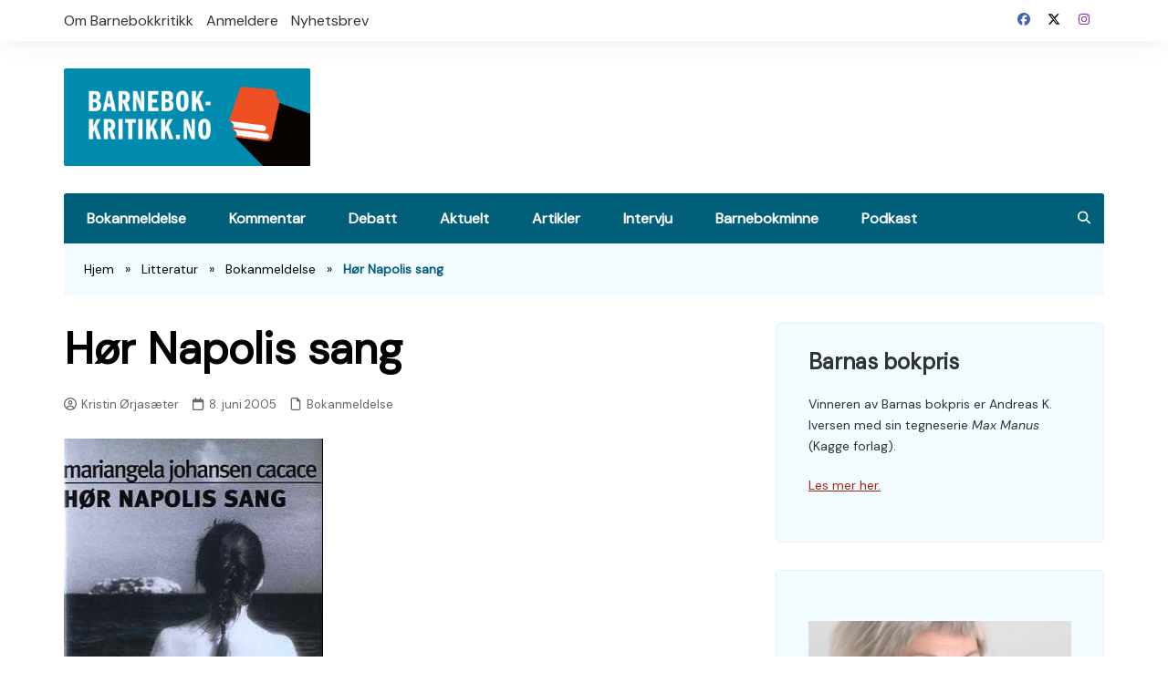

--- FILE ---
content_type: text/html; charset=UTF-8
request_url: https://www.barnebokkritikk.no/hor-napolis-sang/
body_size: 23061
content:
		<!doctype html>
		<html lang="nb-NO" prefix="og: https://ogp.me/ns#">
				<head>
			<meta charset="UTF-8">
			<meta name="viewport" content="width=device-width, initial-scale=1">
			<link rel="profile" href="http://gmpg.org/xfn/11">
			
<!-- Search Engine Optimization by Rank Math - https://rankmath.com/ -->
<title>Hør Napolis sang - Barnebokkritikk.no</title>
<meta name="description" content="Tokulturell identitetI dag bor det ca. 400.000 tokulturelle i Norge. Noen av dem er født i Norge av norske foreldre, men har bodd lenge i utlandet. Andre er"/>
<meta name="robots" content="follow, index, max-snippet:-1, max-video-preview:-1, max-image-preview:large"/>
<link rel="canonical" href="https://www.barnebokkritikk.no/hor-napolis-sang/" />
<meta property="og:locale" content="nb_NO" />
<meta property="og:type" content="article" />
<meta property="og:title" content="Hør Napolis sang - Barnebokkritikk.no" />
<meta property="og:description" content="Tokulturell identitetI dag bor det ca. 400.000 tokulturelle i Norge. Noen av dem er født i Norge av norske foreldre, men har bodd lenge i utlandet. Andre er" />
<meta property="og:url" content="https://www.barnebokkritikk.no/hor-napolis-sang/" />
<meta property="og:site_name" content="Barnebokkritikk.no" />
<meta property="article:section" content="Bokanmeldelse" />
<meta property="og:updated_time" content="2023-04-15T15:16:42+02:00" />
<meta property="og:image" content="https://www.barnebokkritikk.no/wp-content/uploads/2015/02/187d644ae315df885c9cc058a4cc2f58cc1a3d83ea5cf3fddca0ad95.jpeg" />
<meta property="og:image:secure_url" content="https://www.barnebokkritikk.no/wp-content/uploads/2015/02/187d644ae315df885c9cc058a4cc2f58cc1a3d83ea5cf3fddca0ad95.jpeg" />
<meta property="og:image:width" content="284" />
<meta property="og:image:height" content="450" />
<meta property="og:image:alt" content="Hør Napolis sang" />
<meta property="og:image:type" content="image/jpeg" />
<meta property="article:published_time" content="2005-06-08T11:41:03+02:00" />
<meta property="article:modified_time" content="2023-04-15T15:16:42+02:00" />
<meta name="twitter:card" content="summary_large_image" />
<meta name="twitter:title" content="Hør Napolis sang - Barnebokkritikk.no" />
<meta name="twitter:description" content="Tokulturell identitetI dag bor det ca. 400.000 tokulturelle i Norge. Noen av dem er født i Norge av norske foreldre, men har bodd lenge i utlandet. Andre er" />
<meta name="twitter:image" content="https://www.barnebokkritikk.no/wp-content/uploads/2015/02/187d644ae315df885c9cc058a4cc2f58cc1a3d83ea5cf3fddca0ad95.jpeg" />
<meta name="twitter:label1" content="Written by" />
<meta name="twitter:data1" content="Kristin Ørjasæter" />
<meta name="twitter:label2" content="Time to read" />
<meta name="twitter:data2" content="3 minutes" />
<script type="application/ld+json" class="rank-math-schema">{"@context":"https://schema.org","@graph":[{"@type":["NewsMediaOrganization","Organization"],"@id":"https://www.barnebokkritikk.no/#organization","name":"Foreningen God Kritikk","url":"https://www.barnebokkritikk.no","logo":{"@type":"ImageObject","@id":"https://www.barnebokkritikk.no/#logo","url":"https://www.barnebokkritikk.no/wp-content/uploads/2023/03/logo-bbk.jpg","contentUrl":"https://www.barnebokkritikk.no/wp-content/uploads/2023/03/logo-bbk.jpg","caption":"Barnebokkritikk.no","inLanguage":"nb-NO","width":"838","height":"388"}},{"@type":"WebSite","@id":"https://www.barnebokkritikk.no/#website","url":"https://www.barnebokkritikk.no","name":"Barnebokkritikk.no","publisher":{"@id":"https://www.barnebokkritikk.no/#organization"},"inLanguage":"nb-NO"},{"@type":"ImageObject","@id":"https://www.barnebokkritikk.no/wp-content/uploads/2015/02/187d644ae315df885c9cc058a4cc2f58cc1a3d83ea5cf3fddca0ad95.jpeg","url":"https://www.barnebokkritikk.no/wp-content/uploads/2015/02/187d644ae315df885c9cc058a4cc2f58cc1a3d83ea5cf3fddca0ad95.jpeg","width":"284","height":"450","inLanguage":"nb-NO"},{"@type":"BreadcrumbList","@id":"https://www.barnebokkritikk.no/hor-napolis-sang/#breadcrumb","itemListElement":[{"@type":"ListItem","position":"1","item":{"@id":"https://www.barnebokkritikk.no","name":"Hjem"}},{"@type":"ListItem","position":"2","item":{"@id":"https://www.barnebokkritikk.no/category/litteratur/","name":"Litteratur"}},{"@type":"ListItem","position":"3","item":{"@id":"https://www.barnebokkritikk.no/category/litteratur/anmeldelser-litteratur/","name":"Bokanmeldelse"}},{"@type":"ListItem","position":"4","item":{"@id":"https://www.barnebokkritikk.no/hor-napolis-sang/","name":"H\u00f8r Napolis sang"}}]},{"@type":"WebPage","@id":"https://www.barnebokkritikk.no/hor-napolis-sang/#webpage","url":"https://www.barnebokkritikk.no/hor-napolis-sang/","name":"H\u00f8r Napolis sang - Barnebokkritikk.no","datePublished":"2005-06-08T11:41:03+02:00","dateModified":"2023-04-15T15:16:42+02:00","isPartOf":{"@id":"https://www.barnebokkritikk.no/#website"},"primaryImageOfPage":{"@id":"https://www.barnebokkritikk.no/wp-content/uploads/2015/02/187d644ae315df885c9cc058a4cc2f58cc1a3d83ea5cf3fddca0ad95.jpeg"},"inLanguage":"nb-NO","breadcrumb":{"@id":"https://www.barnebokkritikk.no/hor-napolis-sang/#breadcrumb"}},{"@type":"Person","@id":"https://www.barnebokkritikk.no/author/kristin-orjasaeter/","name":"Kristin \u00d8rjas\u00e6ter","url":"https://www.barnebokkritikk.no/author/kristin-orjasaeter/","image":{"@type":"ImageObject","@id":"https://secure.gravatar.com/avatar/c81e84247f8b277687c30b8c8a336dc0be78297c8cf0dd89eca92a400fdbea56?s=96&amp;d=mm&amp;r=g","url":"https://secure.gravatar.com/avatar/c81e84247f8b277687c30b8c8a336dc0be78297c8cf0dd89eca92a400fdbea56?s=96&amp;d=mm&amp;r=g","caption":"Kristin \u00d8rjas\u00e6ter","inLanguage":"nb-NO"},"worksFor":{"@id":"https://www.barnebokkritikk.no/#organization"}},{"@type":"BlogPosting","headline":"H\u00f8r Napolis sang - Barnebokkritikk.no","datePublished":"2005-06-08T11:41:03+02:00","dateModified":"2023-04-15T15:16:42+02:00","articleSection":"Bokanmeldelse","author":{"@id":"https://www.barnebokkritikk.no/author/kristin-orjasaeter/","name":"Kristin \u00d8rjas\u00e6ter"},"publisher":{"@id":"https://www.barnebokkritikk.no/#organization"},"description":"Tokulturell identitetI dag bor det ca. 400.000 tokulturelle i Norge. Noen av dem er f\u00f8dt i Norge av norske foreldre, men har bodd lenge i utlandet. Andre er","name":"H\u00f8r Napolis sang - Barnebokkritikk.no","@id":"https://www.barnebokkritikk.no/hor-napolis-sang/#richSnippet","isPartOf":{"@id":"https://www.barnebokkritikk.no/hor-napolis-sang/#webpage"},"image":{"@id":"https://www.barnebokkritikk.no/wp-content/uploads/2015/02/187d644ae315df885c9cc058a4cc2f58cc1a3d83ea5cf3fddca0ad95.jpeg"},"inLanguage":"nb-NO","mainEntityOfPage":{"@id":"https://www.barnebokkritikk.no/hor-napolis-sang/#webpage"}}]}</script>
<!-- /Rank Math WordPress SEO plugin -->

<link rel='dns-prefetch' href='//fonts.googleapis.com' />
<link rel="alternate" type="application/rss+xml" title="Barnebokkritikk.no &raquo; strøm" href="https://www.barnebokkritikk.no/feed/" />
<link rel="alternate" type="application/rss+xml" title="Barnebokkritikk.no &raquo; kommentarstrøm" href="https://www.barnebokkritikk.no/comments/feed/" />
<link rel="alternate" title="oEmbed (JSON)" type="application/json+oembed" href="https://www.barnebokkritikk.no/wp-json/oembed/1.0/embed?url=https%3A%2F%2Fwww.barnebokkritikk.no%2Fhor-napolis-sang%2F" />
<link rel="alternate" title="oEmbed (XML)" type="text/xml+oembed" href="https://www.barnebokkritikk.no/wp-json/oembed/1.0/embed?url=https%3A%2F%2Fwww.barnebokkritikk.no%2Fhor-napolis-sang%2F&#038;format=xml" />
		<link rel="preconnect" href="https://fonts.googleapis.com">
		<link rel="preconnect" href="https://fonts.gstatic.com" crossorigin> 
		<style id='wp-img-auto-sizes-contain-inline-css' type='text/css'>
img:is([sizes=auto i],[sizes^="auto," i]){contain-intrinsic-size:3000px 1500px}
/*# sourceURL=wp-img-auto-sizes-contain-inline-css */
</style>
<style id='wp-emoji-styles-inline-css' type='text/css'>

	img.wp-smiley, img.emoji {
		display: inline !important;
		border: none !important;
		box-shadow: none !important;
		height: 1em !important;
		width: 1em !important;
		margin: 0 0.07em !important;
		vertical-align: -0.1em !important;
		background: none !important;
		padding: 0 !important;
	}
/*# sourceURL=wp-emoji-styles-inline-css */
</style>
<style id='wp-block-library-inline-css' type='text/css'>
:root{--wp-block-synced-color:#7a00df;--wp-block-synced-color--rgb:122,0,223;--wp-bound-block-color:var(--wp-block-synced-color);--wp-editor-canvas-background:#ddd;--wp-admin-theme-color:#007cba;--wp-admin-theme-color--rgb:0,124,186;--wp-admin-theme-color-darker-10:#006ba1;--wp-admin-theme-color-darker-10--rgb:0,107,160.5;--wp-admin-theme-color-darker-20:#005a87;--wp-admin-theme-color-darker-20--rgb:0,90,135;--wp-admin-border-width-focus:2px}@media (min-resolution:192dpi){:root{--wp-admin-border-width-focus:1.5px}}.wp-element-button{cursor:pointer}:root .has-very-light-gray-background-color{background-color:#eee}:root .has-very-dark-gray-background-color{background-color:#313131}:root .has-very-light-gray-color{color:#eee}:root .has-very-dark-gray-color{color:#313131}:root .has-vivid-green-cyan-to-vivid-cyan-blue-gradient-background{background:linear-gradient(135deg,#00d084,#0693e3)}:root .has-purple-crush-gradient-background{background:linear-gradient(135deg,#34e2e4,#4721fb 50%,#ab1dfe)}:root .has-hazy-dawn-gradient-background{background:linear-gradient(135deg,#faaca8,#dad0ec)}:root .has-subdued-olive-gradient-background{background:linear-gradient(135deg,#fafae1,#67a671)}:root .has-atomic-cream-gradient-background{background:linear-gradient(135deg,#fdd79a,#004a59)}:root .has-nightshade-gradient-background{background:linear-gradient(135deg,#330968,#31cdcf)}:root .has-midnight-gradient-background{background:linear-gradient(135deg,#020381,#2874fc)}:root{--wp--preset--font-size--normal:16px;--wp--preset--font-size--huge:42px}.has-regular-font-size{font-size:1em}.has-larger-font-size{font-size:2.625em}.has-normal-font-size{font-size:var(--wp--preset--font-size--normal)}.has-huge-font-size{font-size:var(--wp--preset--font-size--huge)}.has-text-align-center{text-align:center}.has-text-align-left{text-align:left}.has-text-align-right{text-align:right}.has-fit-text{white-space:nowrap!important}#end-resizable-editor-section{display:none}.aligncenter{clear:both}.items-justified-left{justify-content:flex-start}.items-justified-center{justify-content:center}.items-justified-right{justify-content:flex-end}.items-justified-space-between{justify-content:space-between}.screen-reader-text{border:0;clip-path:inset(50%);height:1px;margin:-1px;overflow:hidden;padding:0;position:absolute;width:1px;word-wrap:normal!important}.screen-reader-text:focus{background-color:#ddd;clip-path:none;color:#444;display:block;font-size:1em;height:auto;left:5px;line-height:normal;padding:15px 23px 14px;text-decoration:none;top:5px;width:auto;z-index:100000}html :where(.has-border-color){border-style:solid}html :where([style*=border-top-color]){border-top-style:solid}html :where([style*=border-right-color]){border-right-style:solid}html :where([style*=border-bottom-color]){border-bottom-style:solid}html :where([style*=border-left-color]){border-left-style:solid}html :where([style*=border-width]){border-style:solid}html :where([style*=border-top-width]){border-top-style:solid}html :where([style*=border-right-width]){border-right-style:solid}html :where([style*=border-bottom-width]){border-bottom-style:solid}html :where([style*=border-left-width]){border-left-style:solid}html :where(img[class*=wp-image-]){height:auto;max-width:100%}:where(figure){margin:0 0 1em}html :where(.is-position-sticky){--wp-admin--admin-bar--position-offset:var(--wp-admin--admin-bar--height,0px)}@media screen and (max-width:600px){html :where(.is-position-sticky){--wp-admin--admin-bar--position-offset:0px}}

/*# sourceURL=wp-block-library-inline-css */
</style><style id='wp-block-search-inline-css' type='text/css'>
.wp-block-search__button{margin-left:10px;word-break:normal}.wp-block-search__button.has-icon{line-height:0}.wp-block-search__button svg{height:1.25em;min-height:24px;min-width:24px;width:1.25em;fill:currentColor;vertical-align:text-bottom}:where(.wp-block-search__button){border:1px solid #ccc;padding:6px 10px}.wp-block-search__inside-wrapper{display:flex;flex:auto;flex-wrap:nowrap;max-width:100%}.wp-block-search__label{width:100%}.wp-block-search.wp-block-search__button-only .wp-block-search__button{box-sizing:border-box;display:flex;flex-shrink:0;justify-content:center;margin-left:0;max-width:100%}.wp-block-search.wp-block-search__button-only .wp-block-search__inside-wrapper{min-width:0!important;transition-property:width}.wp-block-search.wp-block-search__button-only .wp-block-search__input{flex-basis:100%;transition-duration:.3s}.wp-block-search.wp-block-search__button-only.wp-block-search__searchfield-hidden,.wp-block-search.wp-block-search__button-only.wp-block-search__searchfield-hidden .wp-block-search__inside-wrapper{overflow:hidden}.wp-block-search.wp-block-search__button-only.wp-block-search__searchfield-hidden .wp-block-search__input{border-left-width:0!important;border-right-width:0!important;flex-basis:0;flex-grow:0;margin:0;min-width:0!important;padding-left:0!important;padding-right:0!important;width:0!important}:where(.wp-block-search__input){appearance:none;border:1px solid #949494;flex-grow:1;font-family:inherit;font-size:inherit;font-style:inherit;font-weight:inherit;letter-spacing:inherit;line-height:inherit;margin-left:0;margin-right:0;min-width:3rem;padding:8px;text-decoration:unset!important;text-transform:inherit}:where(.wp-block-search__button-inside .wp-block-search__inside-wrapper){background-color:#fff;border:1px solid #949494;box-sizing:border-box;padding:4px}:where(.wp-block-search__button-inside .wp-block-search__inside-wrapper) .wp-block-search__input{border:none;border-radius:0;padding:0 4px}:where(.wp-block-search__button-inside .wp-block-search__inside-wrapper) .wp-block-search__input:focus{outline:none}:where(.wp-block-search__button-inside .wp-block-search__inside-wrapper) :where(.wp-block-search__button){padding:4px 8px}.wp-block-search.aligncenter .wp-block-search__inside-wrapper{margin:auto}.wp-block[data-align=right] .wp-block-search.wp-block-search__button-only .wp-block-search__inside-wrapper{float:right}
/*# sourceURL=https://www.barnebokkritikk.no/wp-includes/blocks/search/style.min.css */
</style>
<style id='global-styles-inline-css' type='text/css'>
:root{--wp--preset--aspect-ratio--square: 1;--wp--preset--aspect-ratio--4-3: 4/3;--wp--preset--aspect-ratio--3-4: 3/4;--wp--preset--aspect-ratio--3-2: 3/2;--wp--preset--aspect-ratio--2-3: 2/3;--wp--preset--aspect-ratio--16-9: 16/9;--wp--preset--aspect-ratio--9-16: 9/16;--wp--preset--color--black: #000000;--wp--preset--color--cyan-bluish-gray: #abb8c3;--wp--preset--color--white: #ffffff;--wp--preset--color--pale-pink: #f78da7;--wp--preset--color--vivid-red: #cf2e2e;--wp--preset--color--luminous-vivid-orange: #ff6900;--wp--preset--color--luminous-vivid-amber: #fcb900;--wp--preset--color--light-green-cyan: #7bdcb5;--wp--preset--color--vivid-green-cyan: #00d084;--wp--preset--color--pale-cyan-blue: #8ed1fc;--wp--preset--color--vivid-cyan-blue: #0693e3;--wp--preset--color--vivid-purple: #9b51e0;--wp--preset--gradient--vivid-cyan-blue-to-vivid-purple: linear-gradient(135deg,rgb(6,147,227) 0%,rgb(155,81,224) 100%);--wp--preset--gradient--light-green-cyan-to-vivid-green-cyan: linear-gradient(135deg,rgb(122,220,180) 0%,rgb(0,208,130) 100%);--wp--preset--gradient--luminous-vivid-amber-to-luminous-vivid-orange: linear-gradient(135deg,rgb(252,185,0) 0%,rgb(255,105,0) 100%);--wp--preset--gradient--luminous-vivid-orange-to-vivid-red: linear-gradient(135deg,rgb(255,105,0) 0%,rgb(207,46,46) 100%);--wp--preset--gradient--very-light-gray-to-cyan-bluish-gray: linear-gradient(135deg,rgb(238,238,238) 0%,rgb(169,184,195) 100%);--wp--preset--gradient--cool-to-warm-spectrum: linear-gradient(135deg,rgb(74,234,220) 0%,rgb(151,120,209) 20%,rgb(207,42,186) 40%,rgb(238,44,130) 60%,rgb(251,105,98) 80%,rgb(254,248,76) 100%);--wp--preset--gradient--blush-light-purple: linear-gradient(135deg,rgb(255,206,236) 0%,rgb(152,150,240) 100%);--wp--preset--gradient--blush-bordeaux: linear-gradient(135deg,rgb(254,205,165) 0%,rgb(254,45,45) 50%,rgb(107,0,62) 100%);--wp--preset--gradient--luminous-dusk: linear-gradient(135deg,rgb(255,203,112) 0%,rgb(199,81,192) 50%,rgb(65,88,208) 100%);--wp--preset--gradient--pale-ocean: linear-gradient(135deg,rgb(255,245,203) 0%,rgb(182,227,212) 50%,rgb(51,167,181) 100%);--wp--preset--gradient--electric-grass: linear-gradient(135deg,rgb(202,248,128) 0%,rgb(113,206,126) 100%);--wp--preset--gradient--midnight: linear-gradient(135deg,rgb(2,3,129) 0%,rgb(40,116,252) 100%);--wp--preset--font-size--small: 16px;--wp--preset--font-size--medium: 28px;--wp--preset--font-size--large: 32px;--wp--preset--font-size--x-large: 42px;--wp--preset--font-size--larger: 38px;--wp--preset--spacing--20: 0.44rem;--wp--preset--spacing--30: 0.67rem;--wp--preset--spacing--40: 1rem;--wp--preset--spacing--50: 1.5rem;--wp--preset--spacing--60: 2.25rem;--wp--preset--spacing--70: 3.38rem;--wp--preset--spacing--80: 5.06rem;--wp--preset--shadow--natural: 6px 6px 9px rgba(0, 0, 0, 0.2);--wp--preset--shadow--deep: 12px 12px 50px rgba(0, 0, 0, 0.4);--wp--preset--shadow--sharp: 6px 6px 0px rgba(0, 0, 0, 0.2);--wp--preset--shadow--outlined: 6px 6px 0px -3px rgb(255, 255, 255), 6px 6px rgb(0, 0, 0);--wp--preset--shadow--crisp: 6px 6px 0px rgb(0, 0, 0);}:where(.is-layout-flex){gap: 0.5em;}:where(.is-layout-grid){gap: 0.5em;}body .is-layout-flex{display: flex;}.is-layout-flex{flex-wrap: wrap;align-items: center;}.is-layout-flex > :is(*, div){margin: 0;}body .is-layout-grid{display: grid;}.is-layout-grid > :is(*, div){margin: 0;}:where(.wp-block-columns.is-layout-flex){gap: 2em;}:where(.wp-block-columns.is-layout-grid){gap: 2em;}:where(.wp-block-post-template.is-layout-flex){gap: 1.25em;}:where(.wp-block-post-template.is-layout-grid){gap: 1.25em;}.has-black-color{color: var(--wp--preset--color--black) !important;}.has-cyan-bluish-gray-color{color: var(--wp--preset--color--cyan-bluish-gray) !important;}.has-white-color{color: var(--wp--preset--color--white) !important;}.has-pale-pink-color{color: var(--wp--preset--color--pale-pink) !important;}.has-vivid-red-color{color: var(--wp--preset--color--vivid-red) !important;}.has-luminous-vivid-orange-color{color: var(--wp--preset--color--luminous-vivid-orange) !important;}.has-luminous-vivid-amber-color{color: var(--wp--preset--color--luminous-vivid-amber) !important;}.has-light-green-cyan-color{color: var(--wp--preset--color--light-green-cyan) !important;}.has-vivid-green-cyan-color{color: var(--wp--preset--color--vivid-green-cyan) !important;}.has-pale-cyan-blue-color{color: var(--wp--preset--color--pale-cyan-blue) !important;}.has-vivid-cyan-blue-color{color: var(--wp--preset--color--vivid-cyan-blue) !important;}.has-vivid-purple-color{color: var(--wp--preset--color--vivid-purple) !important;}.has-black-background-color{background-color: var(--wp--preset--color--black) !important;}.has-cyan-bluish-gray-background-color{background-color: var(--wp--preset--color--cyan-bluish-gray) !important;}.has-white-background-color{background-color: var(--wp--preset--color--white) !important;}.has-pale-pink-background-color{background-color: var(--wp--preset--color--pale-pink) !important;}.has-vivid-red-background-color{background-color: var(--wp--preset--color--vivid-red) !important;}.has-luminous-vivid-orange-background-color{background-color: var(--wp--preset--color--luminous-vivid-orange) !important;}.has-luminous-vivid-amber-background-color{background-color: var(--wp--preset--color--luminous-vivid-amber) !important;}.has-light-green-cyan-background-color{background-color: var(--wp--preset--color--light-green-cyan) !important;}.has-vivid-green-cyan-background-color{background-color: var(--wp--preset--color--vivid-green-cyan) !important;}.has-pale-cyan-blue-background-color{background-color: var(--wp--preset--color--pale-cyan-blue) !important;}.has-vivid-cyan-blue-background-color{background-color: var(--wp--preset--color--vivid-cyan-blue) !important;}.has-vivid-purple-background-color{background-color: var(--wp--preset--color--vivid-purple) !important;}.has-black-border-color{border-color: var(--wp--preset--color--black) !important;}.has-cyan-bluish-gray-border-color{border-color: var(--wp--preset--color--cyan-bluish-gray) !important;}.has-white-border-color{border-color: var(--wp--preset--color--white) !important;}.has-pale-pink-border-color{border-color: var(--wp--preset--color--pale-pink) !important;}.has-vivid-red-border-color{border-color: var(--wp--preset--color--vivid-red) !important;}.has-luminous-vivid-orange-border-color{border-color: var(--wp--preset--color--luminous-vivid-orange) !important;}.has-luminous-vivid-amber-border-color{border-color: var(--wp--preset--color--luminous-vivid-amber) !important;}.has-light-green-cyan-border-color{border-color: var(--wp--preset--color--light-green-cyan) !important;}.has-vivid-green-cyan-border-color{border-color: var(--wp--preset--color--vivid-green-cyan) !important;}.has-pale-cyan-blue-border-color{border-color: var(--wp--preset--color--pale-cyan-blue) !important;}.has-vivid-cyan-blue-border-color{border-color: var(--wp--preset--color--vivid-cyan-blue) !important;}.has-vivid-purple-border-color{border-color: var(--wp--preset--color--vivid-purple) !important;}.has-vivid-cyan-blue-to-vivid-purple-gradient-background{background: var(--wp--preset--gradient--vivid-cyan-blue-to-vivid-purple) !important;}.has-light-green-cyan-to-vivid-green-cyan-gradient-background{background: var(--wp--preset--gradient--light-green-cyan-to-vivid-green-cyan) !important;}.has-luminous-vivid-amber-to-luminous-vivid-orange-gradient-background{background: var(--wp--preset--gradient--luminous-vivid-amber-to-luminous-vivid-orange) !important;}.has-luminous-vivid-orange-to-vivid-red-gradient-background{background: var(--wp--preset--gradient--luminous-vivid-orange-to-vivid-red) !important;}.has-very-light-gray-to-cyan-bluish-gray-gradient-background{background: var(--wp--preset--gradient--very-light-gray-to-cyan-bluish-gray) !important;}.has-cool-to-warm-spectrum-gradient-background{background: var(--wp--preset--gradient--cool-to-warm-spectrum) !important;}.has-blush-light-purple-gradient-background{background: var(--wp--preset--gradient--blush-light-purple) !important;}.has-blush-bordeaux-gradient-background{background: var(--wp--preset--gradient--blush-bordeaux) !important;}.has-luminous-dusk-gradient-background{background: var(--wp--preset--gradient--luminous-dusk) !important;}.has-pale-ocean-gradient-background{background: var(--wp--preset--gradient--pale-ocean) !important;}.has-electric-grass-gradient-background{background: var(--wp--preset--gradient--electric-grass) !important;}.has-midnight-gradient-background{background: var(--wp--preset--gradient--midnight) !important;}.has-small-font-size{font-size: var(--wp--preset--font-size--small) !important;}.has-medium-font-size{font-size: var(--wp--preset--font-size--medium) !important;}.has-large-font-size{font-size: var(--wp--preset--font-size--large) !important;}.has-x-large-font-size{font-size: var(--wp--preset--font-size--x-large) !important;}
/*# sourceURL=global-styles-inline-css */
</style>

<style id='classic-theme-styles-inline-css' type='text/css'>
/*! This file is auto-generated */
.wp-block-button__link{color:#fff;background-color:#32373c;border-radius:9999px;box-shadow:none;text-decoration:none;padding:calc(.667em + 2px) calc(1.333em + 2px);font-size:1.125em}.wp-block-file__button{background:#32373c;color:#fff;text-decoration:none}
/*# sourceURL=/wp-includes/css/classic-themes.min.css */
</style>
<link rel='stylesheet' id='authors-list-css-css' href='https://www.barnebokkritikk.no/wp-content/plugins/authors-list-pro/backend/assets/css/front.css?ver=2.0.6' type='text/css' media='all' />
<link rel='stylesheet' id='jquery-ui-css-css' href='https://www.barnebokkritikk.no/wp-content/plugins/authors-list-pro/backend/assets/css/jquery-ui.css?ver=2.0.6' type='text/css' media='all' />
<link rel='stylesheet' id='cream-magazine-pro-style-css' href='https://www.barnebokkritikk.no/wp-content/themes/cream-magazine-pro-child/style.css?ver=2.2.0.1682111706' type='text/css' media='all' />
<link rel='stylesheet' id='animate-css' href='https://www.barnebokkritikk.no/wp-content/themes/cream-magazine-pro/assets/libraries/animate/animate.min.css?ver=3.6.0' type='text/css' media='all' />
<link rel='stylesheet' id='bootstrap-css' href='https://www.barnebokkritikk.no/wp-content/themes/cream-magazine-pro/assets/libraries/bootstrap/bootstrap.min.css?ver=4.3.1' type='text/css' media='all' />
<link rel='stylesheet' id='owl-carousel-css' href='https://www.barnebokkritikk.no/wp-content/themes/cream-magazine-pro/assets/libraries/owl-carousel/owl.carousel.min.css?ver=2.3.4' type='text/css' media='all' />
<link rel='stylesheet' id='vinobox-css' href='https://www.barnebokkritikk.no/wp-content/themes/cream-magazine-pro/assets/libraries/vinobox/vinobox.min.css?ver=1.8.3' type='text/css' media='all' />
<link rel='stylesheet' id='cream-magazine-pro-fonts-css' href='https://fonts.googleapis.com/css2?family=DM+Sans:ital@0;1&#038;family=Roboto:ital,wght@0,700;1,700&#038;display=swap' type='text/css' media='all' />
<link rel='stylesheet' id='cream-magazine-pro-main-css' href='https://www.barnebokkritikk.no/wp-content/themes/cream-magazine-pro/assets/dist/main.css?ver=2.2.10' type='text/css' media='all' />
<style id='cream-magazine-pro-main-inline-css' type='text/css'>
a:hover{text-decoration:none !important;}button,input[type="button"],input[type="reset"],input[type="submit"],.primary-navigation > ul > li.home-btn,.cm_header_lay_three .primary-navigation > ul > li.home-btn,.news_ticker_wrap .ticker_head,#toTop,.section-title h2::after,.section-title h1::after,.sidebar-widget-area .widget .widget-title h2::after,.footer-widget-container .widget .widget-title h2::after,#comments div#respond h3#reply-title::after,#comments h2.comments-title:after,ul.post-categories li a,.post_tags a,.owl-carousel .owl-nav button.owl-prev,.owl-carousel .owl-nav button.owl-next,.cm_author_widget .author-detail-link a,.error_foot form input[type="submit"],.widget_search form input[type="submit"],.header-search-container input[type="submit"],.widget_tag_cloud .tagcloud a:hover,.trending_widget_carousel .owl-dots button.owl-dot,footer .widget_calendar .calendar_wrap caption,.pagination .page-numbers.current,.page-links .post-page-numbers.current,body.single .the_content .page-links .post-page-numbers.current,.post-navigation .nav-links .nav-previous a,.post-navigation .nav-links .nav-next a,#comments form input[type="submit"],footer .widget_tag_cloud .tagcloud a,footer .widget.widget_search form input[type="submit"]:hover,.widget_product_search .woocommerce-product-search button[type="submit"],.woocommerce ul.products li.product .button,.woocommerce .woocommerce-pagination ul.page-numbers li span.current,.woocommerce .product div.summary .cart button.single_add_to_cart_button,.woocommerce .product div.woocommerce-tabs div.panel #reviews #review_form_wrapper .comment-form p.form-submit .submit,.woocommerce .product section.related > h2::after,.woocommerce .cart .button:hover,.woocommerce .cart .button:focus,.woocommerce .cart input.button:hover,.woocommerce .cart input.button:focus,.woocommerce #respond input#submit:hover,.woocommerce #respond input#submit:focus,.woocommerce button.button:hover,.woocommerce button.button:focus,.woocommerce input.button:hover,.woocommerce input.button:focus,.woocommerce #respond input#submit.alt:hover,.woocommerce a.button.alt:hover,.woocommerce button.button.alt:hover,.woocommerce input.button.alt:hover,.woocommerce a.remove:hover,.woocommerce-account .woocommerce-MyAccount-navigation ul li.is-active a,.woocommerce a.button:hover,.woocommerce a.button:focus,.widget_product_tag_cloud .tagcloud a:hover,.widget_product_tag_cloud .tagcloud a:focus,.woocommerce .widget_price_filter .price_slider_wrapper .ui-slider .ui-slider-handle{background-color:#025f79;}a:hover,.post_title h2 a:hover,.post_title h2 a:focus,ul.post_meta li a:hover,ul.post_meta li a:focus,ul.social-icons li a[href*=".com"]:hover::before,.ticker_carousel .owl-nav button.owl-prev i,.ticker_carousel .owl-nav button.owl-next i,.news_ticker_wrap .ticker_items .item a:hover,.news_ticker_wrap .ticker_items .item a:focus,.cm_banner .post_title h2 a:hover,.cm_banner .post_meta li a:hover,.cm-post-widget-two .big-card .post-holder .post_title h2 a:hover,.cm-post-widget-two .big-card .post_meta li a:hover,.cm_middle_post_widget_three .post-holder .post_meta a:hover,.cm_post_widget_twelve .post_thumb .post_title h2 a:hover,.cm_post_widget_twelve .post_thumb .post_meta a:hover,.cm_middle_post_widget_six .post_title h2 a:hover,.widget .trending_widget_carousel .post_title h2 a:hover,.copyright_section a:hover,.footer_nav ul li a:hover,.navxt-breadcrumb .current-item,.yoast-breadcrumb .breadcrumb_last,.rank_math-breadcrumb span.last,.pagination .page-numbers:hover,#comments ol.comment-list li article footer.comment-meta .comment-metadata span.edit-link a:hover,#comments ol.comment-list li article .reply a:hover,.social-share ul li a:hover,ul.social-icons li a:hover,ul.social-icons li a:focus,.woocommerce ul.products li.product a:hover,.woocommerce ul.products li.product .price,.woocommerce .woocommerce-pagination ul.page-numbers li a.page-numbers:hover,.woocommerce div.product p.price,.woocommerce div.product span.price,.video_section .video_details .post_title h2 a:hover,.cmp-infinite-loading .load-more-icon,.breadcrumb ul li a:hover{color:#025f79;}.ticker_carousel .owl-nav button.owl-prev,.ticker_carousel .owl-nav button.owl-next,.error_foot form input[type="submit"],.widget_search form input[type="submit"],.pagination .page-numbers:hover,.page-links .post-page-numbers:hover,#comments form input[type="submit"],.social-share ul li a:hover,.header-search-container .search-form-entry,.widget_product_search .woocommerce-product-search button[type="submit"],.woocommerce .woocommerce-pagination ul.page-numbers li span.current,.woocommerce .woocommerce-pagination ul.page-numbers li a.page-numbers:hover,.woocommerce a.remove:hover,.ticker_carousel .owl-nav button.owl-prev:hover,.ticker_carousel .owl-nav button.owl-next:hover,footer .widget.widget_search form input[type="submit"]:hover,.trending_widget_carousel .owl-dots button.owl-dot,.the_content blockquote,.social-share ul.social-icons li a:hover{border-color:#025f79;}button:hover,input[type="button"]:hover,input[type="reset"]:hover,input[type="submit"]:hover,.post-format span,.cm-post-widget-two .big-card .post_thumb .post-format span,.cm_middle_post_widget_one .post-holder .post-format span,.cm_middle_post_widget_three .post_thumb .post-format span,.cm_middle_post_widget_four .left-container .post-holder .post-format span,.cm-post-widget-three .post-format span,.cm_post_widget_twelve .card .post_thumb .post-format span,.cm_post_widget_twelve .text-post-holder .post-number span,.cm_author_widget .author-detail-link a:hover,.cm_author_widget .author-detail-link a:focus,#toTop:hover,.error_foot form input[type="submit"]:hover,.widget_search form input[type="submit"]:hover,ul.post-categories li a:hover,.sidebar-widget-area .calendar_wrap caption,.woocommerce span.onsale,.widget_product_search .woocommerce-product-search button[type="submit"]:hover,.widget_product_search .woocommerce-product-search button[type="submit"]:focus,.woocommerce .cart .button,.woocommerce .cart input.button,.woocommerce #respond input#submit,.woocommerce button.button,.woocommerce input.button,.woocommerce .widget_price_filter .price_slider_wrapper .ui-slider .ui-slider-range,.woocommerce #respond input#submit.alt,.woocommerce a.button.alt,.woocommerce button.button.alt,.woocommerce input.button.alt,.woocommerce-account .woocommerce-MyAccount-navigation ul li a,.woocommerce a.button,.header-search-container input[type="submit"]:hover{background-color:#010101;}.cm-post-widget-two .big-card .post_thumb .post-format span,.cm_middle_post_widget_one .post-holder .post-format span,.cm_middle_post_widget_three .post_thumb .post-format span,.cm_middle_post_widget_four .left-container .post-holder .post-format span,.cm-post-widget-three .post-format span,.cm_post_widget_twelve .card .post_thumb .post-format span,.error_foot form input[type="submit"]:hover,.widget_search form input[type="submit"]:hover,.widget_product_search .woocommerce-product-search button[type="submit"]:hover,.widget_product_search .woocommerce-product-search button[type="submit"]:focus{border-color:#010101;}.entry_cats ul.post-categories li a{background-color:#007ca3;color:#fff;}.entry_cats ul.post-categories li a:hover{background-color:#010101;color:#fff;}article .the_content a,article .post_thumb a{color:#dd3513;}article .the_content a:hover,article .post_thumb a:hover{color:#010101;}.site-description{color:#000000;}.cm-header-one .top-header,.cm_header_lay_two .top-header{background-color:#ffffff;}.cm-header-one .top-header-left ul li a,.cm_header_lay_two .top-header-left ul li a{color:#333333;}.cm-header-one .top-header-left ul li a:hover,.cm_header_lay_two .top-header-left ul li a:hover{color:#FF3D00;}.cm-header-one .main-navigation,.cm_header-five .main-navigation,.cm_header_lay_two .bottom-header,.cm_header_lay_three .top-header,.cm_header_lay_four .navigation-container{background-color:#025f79;}.main-navigation ul li a{color:rgba(255,255,255,1);}.cmp-search-icon-btn svg{fill:rgba(255,255,255,1);}.main-navigation ul li a:hover{color:rgba(255,255,255,1);background-color:#0282a5;}.cmp-search-icon-btn:hover svg{fill:rgba(255,255,255,1);}.main-navigation ul.sub-menu li a{color:rgba(255,255,255,1);}.main-navigation ul.sub-menu{background-color:rgba(33,33,33,1);}.main-navigation ul.sub-menu li a:hover{color:rgba(255,255,255,1);background-color:rgba(3,169,244,1);}footer .footer_inner{background-color:rgba(33,33,33,1);}footer .mask{background-color:rgba(0,0,0,0.6);}footer .widget .widget-title h2{color:#007ca3;}.footer .widget,.footer .copyrights,.footer p,.footer span,.footer strong,.footer a,.footer em,.footer b,.footer i,.footer h1,.footer h2,.footer h3,.footer h4,.footer h5,.footer h6,.footer .widget a,.footer .widget .post_title h2 a,.footer .widget .post_meta a,.footer .widget_archive a,.footer .widget_categories a,.footer .widget_recent_entries a,.footer .widget_meta a,.footer .widget_recent_comments li a,.footer .widget_rss li a,.footer .widget_pages li a,.footer .widget_nav_menu a,.footer .widget_calendar a,.footer .woocommerce .woocommerce-widget-layered-nav-list .woocommerce-widget-layered-nav-list__item a,.footer .woocommerce ul.cart_list li a,.footer .woocommerce ul.product_list_widget li a,.footer .widget_product_categories a,.footer .widget_product_tag_cloud .tagcloud a,.footer_nav ul li a,.copyrights a{color:#ffffff;}.footer .widget .post_meta a .cm-meta-icon svg{color:#ffffff;fill:#ffffff;}.footer .widget a:hover,.footer .widget .post_title h2 a:hover,.footer .widget .post_meta a:hover,.footer .widget_archive a:hover,.footer .widget_categories a:hover,.footer .widget_recent_entries a:hover,.footer .widget_meta a:hover,.footer .widget_recent_comments li a:hover,.footer .widget_rss li a:hover,.footer .widget_pages li a:hover,.footer .widget_nav_menu a:hover,.footer .widget_calendar a:hover,.footer .woocommerce ul.cart_list li a:hover,.footer .woocommerce ul.product_list_widget li a:hover,.footer .widget_product_categories a:hover,.footer_nav ul li a:hover,.copyrights a:hover,.footer .woocommerce .woocommerce-widget-layered-nav-list .woocommerce-widget-layered-nav-list__item a:hover{color:#007ca3;}.footer .widget .trending_widget_carousel .post_title h2 a:hover{color:#007ca3 !important;}.footer .widget_archive li,.footer .widget_categories li,.footer .widget_recent_entries li,.footer .widget_meta li,.footer .widget_recent_comments li,.footer .widget_rss li,.footer .widget_pages li,.footer .widget_nav_menu li,.footer .calendar_wrap table th,.footer .calendar_wrap table td,.footer .widget_categories select,.footer .widget_archive select,.footer .widget_search form input,.footer .widget_text .textwidget select,.footer_nav ul li a,.footer .widget_nav_menu ul.menu li.menu-item-has-children>a,.footer .widget.woocommerce ul li,.footer .widget.woocommerce ul.woocommerce-widget-layered-nav-list li,.footer .widget_product_categories ul.product-categories li.cat-parent > a,.footer .widget_product_search .woocommerce-product-search input.search-field,.footer .widget_product_search .woocommerce-product-search button[type="submit"]{border-color:#777777;}#toTop.cm-scroll-top-btn-right,body.rtl #toTop{right:10px;left:auto;}#toTop,body.rtl #toTop{bottom:10px;}.sidebar-widget-area .widget{background-color:rgba(3,169,244,0.05);}.sidebar-widget-area .widget .widget-title h2{color:rgba(3,169,244,1);}.sidebar-widget-area .widget,.sidebar-widget-area .widget a,.sidebar-widget-area .widget .cm_recent_posts_widget .post_title h2 a,.sidebar-widget-area .widget .cm_recent_posts_widget .post_meta a,.sidebar-widget-area .widget_archive a,.sidebar-widget-area .widget_categories a,.sidebar-widget-area .widget_recent_entries a,.sidebar-widget-area .widget_meta a,.sidebar-widget-area .widget_recent_comments li a,.sidebar-widget-area .widget_rss li a,.sidebar-widget-area .widget_pages li a,.sidebar-widget-area .widget_nav_menu a,.sidebar-widget-area .widget_calendar a,.sidebar-widget-area .widget_tag_cloud .tagcloud a,.sidebar-widget-area .woocommerce .woocommerce-widget-layered-nav-list .woocommerce-widget-layered-nav-list__item a,.sidebar-widget-area .woocommerce ul.cart_list li a,.sidebar-widget-area .woocommerce ul.product_list_widget li a,.sidebar-widget-area .widget_product_categories a,.sidebar-widget-area .widget_product_tag_cloud .tagcloud a{color:rgba(0,0,0,0.8);}.sidebar-widget-area .widget a .cm-meta-icon svg{color:rgba(0,0,0,0.8);fill:rgba(0,0,0,0.8);}.sidebar-widget-area .widget a:hover,.sidebar-widget-area .widget .post_title h2 a:hover,.sidebar-widget-area .widget .post_meta a:hover,.sidebar-widget-area .widget_archive a:hover,.sidebar-widget-area .widget_categories a:hover,.sidebar-widget-area .widget_recent_entries a:hover,.sidebar-widget-area .widget_meta a:hover,.sidebar-widget-area .widget_recent_comments li a:hover,.sidebar-widget-area .widget_rss li a:hover,.sidebar-widget-area .widget_pages li a:hover,.sidebar-widget-area .widget_nav_menu a:hover,.sidebar-widget-area .widget_calendar a:hover,.sidebar-widget-area .woocommerce .woocommerce-widget-layered-nav-list .woocommerce-widget-layered-nav-list__item a:hover,.sidebar-widget-area .woocommerce ul.cart_list li a:hover,.sidebar-widget-area .woocommerce ul.product_list_widget li a:hover,.sidebar-widget-area .widget_product_categories a:hover{color:rgba(3,169,244,1);}.sidebar-widget-area .widget .trending_widget_carousel .post_title h2 a:hover{color:rgba(3,169,244,1) !important;}.sidebar-widget-area .widget_archive li,.sidebar-widget-area .widget_categories li,.sidebar-widget-area .widget_recent_entries li,.sidebar-widget-area .widget_meta li,.sidebar-widget-area .widget_recent_comments li,.sidebar-widget-area .widget_rss li,.sidebar-widget-area .widget_pages li,.sidebar-widget-area .widget_nav_menu li,.sidebar-widget-area .calendar_wrap table th,.sidebar-widget-area .calendar_wrap table td,.sidebar-widget-area .widget_categories select,.sidebar-widget-area .widget_archive select,.sidebar-widget-area .widget_search form input,.sidebar-widget-area .widget_text .textwidget select,.sidebar-widget-area .widget_nav_menu ul.menu li.menu-item-has-children>a,.sidebar-widget-area .widget.woocommerce ul li,.sidebar-widget-area .widget.woocommerce ul.woocommerce-widget-layered-nav-list li,.sidebar-widget-area .widget_product_categories ul.product-categories li.cat-parent > a,.sidebar-widget-area .widget_product_search .woocommerce-product-search input.search-field,.sidebar-widget-area .widget_product_search .woocommerce-product-search button[type="submit"]{border-color:rgba(0,0,0,0.05);}.breadcrumb{background-color:rgba(3,169,244,0.05);}.breadcrumb::after{border-bottom-color:rgba(3,169,244,0.05);}.breadcrumb ul li a,.breadcrumb ul li:after{color:rgba(0,0,0,0.7);}nav.pagination,.cmp-infinite-loading,.cmp-btn-loading{text-align:left;}.copyrights{text-align:left;}.cmp-infinite-loading .load-more-icon{font-size:30px;}.load-more-icon{display:none;}.widget_tag_cloud .tagcloud a:hover{color:#ffffff;}.logo-container{text-align:left;}.rank_math-breadcrumb p{margin-bottom:0;}body,label,button,.button,.btn-general,input[type="button"],input[type="reset"],input[type="submit"],.breadcrumb ul li a,.breadcrumb ul li span,.social_widget_style_1 ul li a,.copyright_section .copyrights p,.footer_nav ul li a,.the_content,.post-navigation .nav-links .nav-previous a,.post-navigation .nav-links .nav-next a,.pagination .page-numbers,.page-links .post-page-numbers,.top-header-left ul li a,.comments-area .comment-metadata a,.comments-area .comment-reply-link,.comments-area .comment-edit-link,.post_tags a{font-family:DM Sans;font-weight:400;font-size:16px;font-style:inherit;line-height:1.6;text-transform:inherit;}.widget_tag_cloud .tagcloud a{font-size:16px !important;}ul.post_meta li a,.entry_cats ul.post-categories li a{font-size:14px;}ul.post_meta li a span.cm-meta-icon svg{height:14px;width:14px;}h1,h2,h3,h4,h5,h6{font-family:Roboto;font-weight:700;}h1{font-size:36px;font-style:inherit;line-height:1.2;text-transform:inherit;}h2{font-size:24px;font-style:inherit;line-height:1.2;text-transform:inherit;}h3{font-size:22px;font-style:inherit;line-height:1.2;text-transform:inherit;}h4{font-size:24px;font-style:inherit;line-height:1.2;text-transform:inherit;}h5{font-size:20px;font-style:inherit;line-height:1.2;text-transform:inherit;}h6{font-size:16px;font-style:inherit;line-height:1.2;text-transform:inherit;}.site-title{font-family:Roboto;font-weight:700;font-size:28px;font-style:inherit;line-height:1.1;text-transform:inherit;}.main-navigation ul li a{font-family:DM Sans;font-weight:400;font-size:16px;font-style:inherit;line-height:1.6;text-transform:inherit;}.main-navigation ul.sub-menu li a{font-family:DM Sans;font-weight:400;font-size:16px;font-style:inherit;line-height:1.6;text-transform:inherit;}.post_title h2,.large-post-title,.medium-post-title,.small-post-title{font-family:Roboto;font-weight:700;}.large-post-title{font-size:24px;font-style:inherit;line-height:1.2;text-transform:inherit;}.medium-post-title{font-size:20px;font-style:inherit;line-height:1.2;text-transform:inherit;}.small-post-title,.cm_recent_posts_widget .post_title h2{font-size:16px;font-style:inherit;line-height:1.2;text-transform:inherit;}.the_title h1{font-family:Roboto;font-weight:700;font-size:24px;font-style:inherit;line-height:1.2;text-transform:inherit;}.section-title h2,.comments-title,.comment-reply-title,.social-share-title,.woocommerce .cart_totals>h2,.woocommerce form.checkout .col2-set .col-1 .woocommerce-billing-fields h3,.woocommerce form.checkout #order_review_heading{font-family:Roboto;font-weight:700;font-size:18px;font-style:inherit;line-height:1.2;text-transform:inherit;}.sidebar-widget-area .widget .widget-title h2{font-family:Roboto;font-weight:700;font-size:18px;font-style:inherit;line-height:1.2;text-transform:inherit;}.footer-widget-container .widget .widget-title h2{font-family:Roboto;font-weight:700;font-size:18px;font-style:inherit;line-height:1.2;text-transform:inherit;}@media( max-width:991px ){}.pagination .page-numbers,.page-links .post-page-numbers{padding:10px 20px;height:auto;width:auto;line-height:inherit;}.pagination .page-numbers:last-child,.page-links .post-page-numbers:last-child{padding:10px 20px;}@media screen and ( max-width:768px ){body,label,button,.button,.btn-general,input[type="button"],input[type="reset"],input[type="submit"],.breadcrumb ul li a,.breadcrumb ul li span,ul.post_meta li a,.entry_cats ul.post-categories li a,.social_widget_style_1 ul li a,.copyright_section .copyrights p,.footer_nav ul li a,.the_content,.post-navigation .nav-links .nav-previous a,.post-navigation .nav-links .nav-next a,.pagination .page-numbers,.page-links .post-page-numbers,.top-header-left ul li a,.comments-area .comment-metadata a,.comments-area .comment-reply-link,.comments-area .comment-edit-link,.post_tags a{font-size:16px;line-height:1.6;}.widget_tag_cloud .tagcloud a{font-size:16px !important;}ul.post_meta li a,.entry_cats ul.post-categories li a{font-size:14px;}h1{font-size:36px;line-height:1.2;}h2{font-size:24px;line-height:1.2;}h3{font-size:22px;line-height:1.2;}h4{font-size:24px;line-height:1.2;}h5{font-size:20px;line-height:1.2;}h6{font-size:16px;line-height:1.2;}.site-title{font-size:28px;line-height:1.1;}.main-navigation ul li a,.off-canvas-primary-navigation ul li a,.off-canvas-primary-navigation ul li .sub-toggle{font-size:16px;line-height:1.6;}.main-navigation ul.sub-menu li a,.off-canvas-primary-navigation ul.sub-menu li a,.off-canvas-primary-navigation ul.sub-menu li .sub-toggle{font-size:16px;line-height:1.6;}.large-post-title{font-size:24px;line-height:1.2;}.medium-post-title{font-size:20px;line-height:1.2;}.small-post-title,.cm_recent_posts_widget .post_title h2{font-size:16px;line-height:1.2;}.list_page_iner .section-title h1,.the_title h1{font-size:24px;line-height:1.2;}.section-title h2,.comments-title,.comment-reply-title,.social-share-title,.woocommerce .cart_totals>h2,.woocommerce form.checkout .col2-set .col-1 .woocommerce-billing-fields h3,.woocommerce form.checkout #order_review_heading{font-size:18px;line-height:1.2;}.sidebar-widget-area .widget .widget-title h2{font-size:18px;line-height:1.2;}.footer-widget-container .widget .widget-title h2{font-size:18px;line-height:1.2;}}@media screen and ( max-width:575px ){body,label,button,.button,.btn-general,input[type="button"],input[type="reset"],input[type="submit"],.breadcrumb ul li a,.breadcrumb ul li span,ul.post_meta li a,.entry_cats ul.post-categories li a,.social_widget_style_1 ul li a,.copyright_section .copyrights p,.footer_nav ul li a,.the_content,.post-navigation .nav-links .nav-previous a,.post-navigation .nav-links .nav-next a,.pagination .page-numbers,.page-links .post-page-numbers,.top-header-left ul li a,.comments-area .comment-metadata a,.comments-area .comment-reply-link,.comments-area .comment-edit-link,.post_tags a{font-size:16px;line-height:1.6;}.widget_tag_cloud .tagcloud a{font-size:16px !important;}ul.post_meta li a,.entry_cats ul.post-categories li a{font-size:14px;}h1{font-size:36px;line-height:1.2;}h2{font-size:22px;line-height:1.2;}h3{font-size:20px;line-height:1.2;}h4{font-size:24px;line-height:1.2;}h5{font-size:20px;line-height:1.2;}h6{font-size:16px;line-height:1.2;}.site-title{font-size:22px;line-height:1.1;}.main-navigation ul li a,.off-canvas-primary-navigation ul li a,.off-canvas-primary-navigation ul li .sub-toggle{font-size:16px;line-height:1.6;}.main-navigation ul.sub-menu li a,.off-canvas-primary-navigation ul.sub-menu li a,.off-canvas-primary-navigation ul.sub-menu li .sub-toggle{font-size:16px;line-height:1.6;}.large-post-title{font-size:24px;line-height:1.2;}.medium-post-title{font-size:20px;line-height:1.2;}.small-post-title,.cm_recent_posts_widget .post_title h2{font-size:16px;line-height:1.2;}.list_page_iner .section-title h1,.the_title h1{font-size:24px;line-height:1.2;}.section-title h2,.comments-title,.comment-reply-title,.social-share-title,.woocommerce .cart_totals>h2,.woocommerce form.checkout .col2-set .col-1 .woocommerce-billing-fields h3,.woocommerce form.checkout #order_review_heading{font-size:18px;line-height:1.2;}.sidebar-widget-area .widget .widget-title h2{font-size:18px;line-height:1.2;}.footer-widget-container .widget .widget-title h2{font-size:18px;line-height:1.2;}}
/*# sourceURL=cream-magazine-pro-main-inline-css */
</style>
<script type="text/javascript" src="https://www.barnebokkritikk.no/wp-includes/js/jquery/jquery.min.js?ver=3.7.1" id="jquery-core-js"></script>
<script type="text/javascript" src="https://www.barnebokkritikk.no/wp-includes/js/jquery/jquery-migrate.min.js?ver=3.4.1" id="jquery-migrate-js"></script>
<link rel="https://api.w.org/" href="https://www.barnebokkritikk.no/wp-json/" /><link rel="alternate" title="JSON" type="application/json" href="https://www.barnebokkritikk.no/wp-json/wp/v2/posts/6232" /><link rel="EditURI" type="application/rsd+xml" title="RSD" href="https://www.barnebokkritikk.no/xmlrpc.php?rsd" />
<meta name="generator" content="WordPress 6.9" />
<link rel='shortlink' href='https://www.barnebokkritikk.no/?p=6232' />
<link rel="icon" href="https://www.barnebokkritikk.no/wp-content/uploads/2023/04/cropped-favicon-32x32.png" sizes="32x32" />
<link rel="icon" href="https://www.barnebokkritikk.no/wp-content/uploads/2023/04/cropped-favicon-192x192.png" sizes="192x192" />
<link rel="apple-touch-icon" href="https://www.barnebokkritikk.no/wp-content/uploads/2023/04/cropped-favicon-180x180.png" />
<meta name="msapplication-TileImage" content="https://www.barnebokkritikk.no/wp-content/uploads/2023/04/cropped-favicon-270x270.png" />
		<style type="text/css" id="wp-custom-css">
			.site-logo img {
max-width:270px;
}

.custom-logo-link {
max-width:270px;
}


.widget ul {
margin-top:-20px !important;
} 

.boks {
   background-color: #fafafa;
	 padding: 15px 5px 0px 15px;
	 border:1px solid #c6c6c6;
	 clear:both;
	 margin-top:-20px !important;
    }

 .boks img {
   float:left;
	 height: 130px;
	 padding-right:15px;
	 padding-bottom:10px;
	 clear:both;
    }

.boks p{
  line-height: 1.1 !important;
	margin-top:5px;
	font-size:98% !important;	
}

.sidebar-widget-area a {
    color:#A22910 !important;
	text-decoration:underline;
}

.footer-widget-container a {
    color:#fafafa !important;
	text-decoration:underline;
}


@media screen and (max-width: 580px) {
 .boks img {
	 height: 130px;
    }
	
}

/* Standard text */

body{line-height:1.6em; }


h1, h2, h3,h4, bold, strong{font-weight:600!important; font-family:"DM Sans"!important;}

body.single .content-entry article .the_title h1{font-size:3rem;}





.the_content p {
  font-size:1.12rem;
  line-height: 1.7em;
  margin-right:2rem;
}



/* meny */

.primary-navigation.mobile.dark ul {
    background: #065e79;
}

.primary-navigation>ul>li>a {
    font-size: 1rem;
    padding: 15px 25px 15px 25px!important;
    font-weight: 600;
}

.primary-navigation>ul>li {    margin-right: -7px; }

.cm-header-one .main-navigation, .cm_header-five .main-navigation, .cm_header_lay_two .bottom-header, .cm_header_lay_three .top-header, .cm_header_lay_four .navigation-container {
    border-radius: 3px 3px 0 0;
}

/* Hovedboks */

.cm-col-lg-8{padding-right:30px;}

/* boxer */

.sidebar-widget-area .widget {
    margin-bottom: 30px;
    padding: 30px 35px;
}

.post-display-grid .card_content .post_title h2 a {
    color: #007ca3;

}

.post-display-grid .card_content, div.card_content {
    background-color: rgba(0,0,0,.0)!important;
    border: 1px solid rgba(0,0,0,.12)!important;
    padding: 24px 24px 10px 24px!important;
    border-radius: 0 0 5px 5px;
}

.image-holder {
border-radius: 5px 5px 0 0;
}

ul.post_meta li a, .entry_cats ul.post-categories li a {
    font-size: 13px;
}

.entry_cats ul.post-categories li a {
    background-color: #acddf900;
    color: #000000;
    border: 1px solid rgba(0,0,0,.12)!important;
    padding: 4px 10px 4px 10px;
    border-radius: 20px;
  margin-left:-4px;
}

.pagination .page-numbers, .page-links .post-page-numbers {
    border-radius: 5px!important;
}

.fa {
    display: inline-block;
    font: normal normal normal 14px/1 FontAwesome!important;
}

/* breadcrumbs */


.breadcrumb {
    margin-top: 0px;
    padding: 16px 16px 16px 22px;
}
.breadcrumb:after {
    display:none;
}

.rank_math-breadcrumb span.last{ font-weight: 600; }
.rank-math-breadcrumb { font-size: 14px;}
.rank-math-breadcrumb a, .rank-math-breadcrumb span.separator{     
margin-right:0.5rem;}



/* right column */


.sidebar-widget-area {font-size: 14px;    line-height: 1.7em;}

.sidebar-widget-area img {    margin-top: 25px;}
.sidebar-widget-area .widget {
    background-color: rgba(3,169,244,0.05);
      border: 1px solid rgba(0,0,0,.05)!important;
      border-radius: 5px;

}



/* mobil */


@media screen and (max-width: 769px) {

.site-logo img {
max-width:100%;
}

.custom-logo-link {
max-width:100%;
}
	
    body.single .content-entry article .the_title h1 {  font-size: 1.6rem!important;  }

	.the_content p {
  font-size:1.15rem;
  line-height: 1.7em;
  margin-right:inherit;
}
	
	.cm-col-lg-8 {
                padding-right:15px;
            }

	.right_box{margin-top:15px;margin-bottom:15px;}
	
		.right_box .entry_cats ul.post-categories li a {
  
  margin-left:0px;
}
	
    }		</style>
				</head>
				<body class="wp-singular post-template-default single single-post postid-6232 single-format-standard wp-custom-logo wp-theme-cream-magazine-pro wp-child-theme-cream-magazine-pro-child cm-mobile-content-sidebar right-sidebar">
						<a class="skip-link screen-reader-text" href="#content">Skip to content</a>
					<div class="page-wrapper">
		<header class="general-header cm-header-one cm-header-img">
			<div class="top-header">
			<div class="cm-container">
				<div class="row">
					<div class="cm-col-lg-8 cm-col-md-7 cm-col-12">
						<div class="top-header-left">
							<ul id="menu-topplinjemeny" class="menu"><li id="menu-item-22050" class="menu-item menu-item-type-post_type menu-item-object-page menu-item-22050"><a href="https://www.barnebokkritikk.no/om-barnebokkritikk/">Om Barnebokkritikk</a></li>
<li id="menu-item-22023" class="menu-item menu-item-type-post_type menu-item-object-page menu-item-22023"><a href="https://www.barnebokkritikk.no/anmeldere/">Anmeldere</a></li>
<li id="menu-item-22021" class="menu-item menu-item-type-post_type menu-item-object-page menu-item-22021"><a href="https://www.barnebokkritikk.no/bestill-nyhetsbrev/">Nyhetsbrev</a></li>
</ul>						</div><!-- .top-header-left -->
					</div><!-- col -->
					<div class="cm-col-lg-4 cm-col-md-5 cm-col-12">
						<div class="top-header-social-links">
									<ul class="social-icons">
							<li>
					<a
						href="https://www.facebook.com/barnebokkritikk/"
													target="_blank"
												><svg xmlns="http://www.w3.org/2000/svg" viewBox="0 0 512 512"><path d="M512 256C512 114.6 397.4 0 256 0S0 114.6 0 256C0 376 82.7 476.8 194.2 504.5V334.2H141.4V256h52.8V222.3c0-87.1 39.4-127.5 125-127.5c16.2 0 44.2 3.2 55.7 6.4V172c-6-.6-16.5-1-29.6-1c-42 0-58.2 15.9-58.2 57.2V256h83.6l-14.4 78.2H287V510.1C413.8 494.8 512 386.9 512 256h0z"/></svg>Facebook</a></li>
								<li>
					<a
						href="https://twitter.com/Barnebokkritikk"
													target="_blank"
												><svg xmlns="http://www.w3.org/2000/svg" viewBox="0 0 512 512"><path d="M389.2 48h70.6L305.6 224.2 487 464H345L233.7 318.6 106.5 464H35.8L200.7 275.5 26.8 48H172.4L272.9 180.9 389.2 48zM364.4 421.8h39.1L151.1 88h-42L364.4 421.8z"/></svg>Twitter</a></li>
								<li>
					<a
						href="https://www.instagram.com/barnebokkritikk.no/"
													target="_blank"
												><svg xmlns="http://www.w3.org/2000/svg" viewBox="0 0 448 512"><path d="M224.1 141c-63.6 0-114.9 51.3-114.9 114.9s51.3 114.9 114.9 114.9S339 319.5 339 255.9 287.7 141 224.1 141zm0 189.6c-41.1 0-74.7-33.5-74.7-74.7s33.5-74.7 74.7-74.7 74.7 33.5 74.7 74.7-33.6 74.7-74.7 74.7zm146.4-194.3c0 14.9-12 26.8-26.8 26.8-14.9 0-26.8-12-26.8-26.8s12-26.8 26.8-26.8 26.8 12 26.8 26.8zm76.1 27.2c-1.7-35.9-9.9-67.7-36.2-93.9-26.2-26.2-58-34.4-93.9-36.2-37-2.1-147.9-2.1-184.9 0-35.8 1.7-67.6 9.9-93.9 36.1s-34.4 58-36.2 93.9c-2.1 37-2.1 147.9 0 184.9 1.7 35.9 9.9 67.7 36.2 93.9s58 34.4 93.9 36.2c37 2.1 147.9 2.1 184.9 0 35.9-1.7 67.7-9.9 93.9-36.2 26.2-26.2 34.4-58 36.2-93.9 2.1-37 2.1-147.8 0-184.8zM398.8 388c-7.8 19.6-22.9 34.7-42.6 42.6-29.5 11.7-99.5 9-132.1 9s-102.7 2.6-132.1-9c-19.6-7.8-34.7-22.9-42.6-42.6-11.7-29.5-9-99.5-9-132.1s-2.6-102.7 9-132.1c7.8-19.6 22.9-34.7 42.6-42.6 29.5-11.7 99.5-9 132.1-9s102.7-2.6 132.1 9c19.6 7.8 34.7 22.9 42.6 42.6 11.7 29.5 9 99.5 9 132.1s2.7 102.7-9 132.1z"/></svg>Instagram</a></li>
						</ul>
								</div><!-- .top-header-social-links -->
					</div><!-- .col -->
				</div><!-- .row -->
			</div><!-- .cm-container -->
		</div><!-- .top-header -->
			<div class="cm-logo-menu-container">
		<div class="cm-container">
			<div class="logo-container">
				<div class="row align-items-center">
										<div class="cm-col-lg-12 cm-col-md-12 cm-col-12">
								<div class="logo">
			<a href="https://www.barnebokkritikk.no/" class="custom-logo-link" rel="home"><img width="1565" height="621" src="https://www.barnebokkritikk.no/wp-content/uploads/2024/03/cropped-logo-2024-horisontal.jpg" class="custom-logo" alt="Logo Barnebokkritikk" decoding="async" fetchpriority="high" srcset="https://www.barnebokkritikk.no/wp-content/uploads/2024/03/cropped-logo-2024-horisontal.jpg 1565w, https://www.barnebokkritikk.no/wp-content/uploads/2024/03/cropped-logo-2024-horisontal-300x119.jpg 300w, https://www.barnebokkritikk.no/wp-content/uploads/2024/03/cropped-logo-2024-horisontal-1024x406.jpg 1024w, https://www.barnebokkritikk.no/wp-content/uploads/2024/03/cropped-logo-2024-horisontal-768x305.jpg 768w, https://www.barnebokkritikk.no/wp-content/uploads/2024/03/cropped-logo-2024-horisontal-1536x609.jpg 1536w" sizes="(max-width: 1565px) 100vw, 1565px" /></a>		</div><!-- .logo -->
							</div><!-- .col -->
									</div><!-- .row -->
			</div><!-- .logo-container -->
			<nav class="main-navigation">
				<div id="main-nav" class="primary-navigation has-header-search">
					<ul id="menu-hovedmeny" class=""><li id="menu-item-22051" class="menu-item menu-item-type-taxonomy menu-item-object-category current-post-ancestor current-menu-parent current-post-parent menu-item-22051"><a href="https://www.barnebokkritikk.no/category/litteratur/anmeldelser-litteratur/">Bokanmeldelse</a></li>
<li id="menu-item-26853" class="menu-item menu-item-type-custom menu-item-object-custom menu-item-26853"><a href="https://www.barnebokkritikk.no/category/litteratur/kommentar/">Kommentar</a></li>
<li id="menu-item-22052" class="menu-item menu-item-type-taxonomy menu-item-object-category menu-item-22052"><a href="https://www.barnebokkritikk.no/category/litteratur/debatt/">Debatt</a></li>
<li id="menu-item-22054" class="menu-item menu-item-type-taxonomy menu-item-object-category menu-item-22054"><a href="https://www.barnebokkritikk.no/category/litteratur/aktuelt/">Aktuelt</a></li>
<li id="menu-item-22055" class="menu-item menu-item-type-taxonomy menu-item-object-category menu-item-22055"><a href="https://www.barnebokkritikk.no/category/litteratur/artikler/">Artikler</a></li>
<li id="menu-item-26854" class="menu-item menu-item-type-custom menu-item-object-custom menu-item-26854"><a href="https://www.barnebokkritikk.no/category/litteratur/intervju/">Intervju</a></li>
<li id="menu-item-22053" class="menu-item menu-item-type-taxonomy menu-item-object-category menu-item-22053"><a href="https://www.barnebokkritikk.no/category/litteratur/barnebokminne/">Barnebokminne</a></li>
<li id="menu-item-22024" class="menu-item menu-item-type-post_type menu-item-object-page menu-item-22024"><a href="https://www.barnebokkritikk.no/podcast/">Podkast</a></li>
</ul>		<a href="#" class="cmp-search-icon-btn">
			<svg xmlns="http://www.w3.org/2000/svg" viewBox="0 0 512 512"><path d="M416 208c0 45.9-14.9 88.3-40 122.7L502.6 457.4c12.5 12.5 12.5 32.8 0 45.3s-32.8 12.5-45.3 0L330.7 376c-34.4 25.2-76.8 40-122.7 40C93.1 416 0 322.9 0 208S93.1 0 208 0S416 93.1 416 208zM208 352a144 144 0 1 0 0-288 144 144 0 1 0 0 288z"/></svg>
		</a>
						</div><!-- .primary-navigation -->
				<div class="header-search-container">
					<div class="search-form-entry">
						<form role="search" class="cm-search-form" method="get" action="https://www.barnebokkritikk.no/"><input type="search" name="s" placeholder="Search..." value="" ><button type="submit" class="cm-submit-btn"><svg xmlns="http://www.w3.org/2000/svg" viewBox="0 0 512 512"><path d="M416 208c0 45.9-14.9 88.3-40 122.7L502.6 457.4c12.5 12.5 12.5 32.8 0 45.3s-32.8 12.5-45.3 0L330.7 376c-34.4 25.2-76.8 40-122.7 40C93.1 416 0 322.9 0 208S93.1 0 208 0S416 93.1 416 208zM208 352a144 144 0 1 0 0-288 144 144 0 1 0 0 288z"/></svg></button></form>					</div><!-- // search-form-entry -->
				</div><!-- .search-container -->
			</nav><!-- .main-navigation -->
		</div><!-- .cm-container -->
	</div>
</header><!-- .general-header -->
<div id="content" class="site-content">
	<div class="cm-container">
	<div class="inner-page-wrapper">
		<div id="primary" class="content-area">
			<main id="main" class="site-main">
				<div class="cm_post_page_lay_wrap">
								<div class="breadcrumb hidden-xs hidden-sm rank_math-breadcrumb">
				<nav aria-label="breadcrumbs" class="rank-math-breadcrumb"><p><a href="https://www.barnebokkritikk.no">Hjem</a><span class="separator"> &raquo; </span><a href="https://www.barnebokkritikk.no/category/litteratur/">Litteratur</a><span class="separator"> &raquo; </span><a href="https://www.barnebokkritikk.no/category/litteratur/anmeldelser-litteratur/">Bokanmeldelse</a><span class="separator"> &raquo; </span><span class="last">Hør Napolis sang</span></p></nav>			</div>
								<div class="single-container">
						<div class="row">
														<div class="cm-col-lg-8 cm-col-12 sticky_portion cm-order-1-mobile-tablet">
								<div class="content-entry clearfix">
	<article id="post-6232" class="post-detail post-6232 post type-post status-publish format-standard has-post-thumbnail hentry category-anmeldelser-litteratur">
	    <div class="the_title">
	        <h1>Hør Napolis sang</h1>
	    </div><!-- .the_title -->
	    			<div class="cm-post-meta">
				<ul class="post_meta">
											<li class="post_author">
							<a href="https://www.barnebokkritikk.no/author/kristin-orjasaeter/">
								<span class="cm-meta-icon">
									<svg xmlns="http://www.w3.org/2000/svg" viewBox="0 0 512 512"><path d="M406.5 399.6C387.4 352.9 341.5 320 288 320l-64 0c-53.5 0-99.4 32.9-118.5 79.6C69.9 362.2 48 311.7 48 256C48 141.1 141.1 48 256 48s208 93.1 208 208c0 55.7-21.9 106.2-57.5 143.6zm-40.1 32.7C334.4 452.4 296.6 464 256 464s-78.4-11.6-110.5-31.7c7.3-36.7 39.7-64.3 78.5-64.3l64 0c38.8 0 71.2 27.6 78.5 64.3zM256 512A256 256 0 1 0 256 0a256 256 0 1 0 0 512zm0-272a40 40 0 1 1 0-80 40 40 0 1 1 0 80zm-88-40a88 88 0 1 0 176 0 88 88 0 1 0 -176 0z"/></svg>
								</span>
								Kristin Ørjasæter							</a>
						</li><!-- .post_author -->
												<li class="posted_date">
							<a href="https://www.barnebokkritikk.no/hor-napolis-sang/">
								<span class="cm-meta-icon">
									<svg xmlns="http://www.w3.org/2000/svg" viewBox="0 0 448 512"><path d="M152 24c0-13.3-10.7-24-24-24s-24 10.7-24 24l0 40L64 64C28.7 64 0 92.7 0 128l0 16 0 48L0 448c0 35.3 28.7 64 64 64l320 0c35.3 0 64-28.7 64-64l0-256 0-48 0-16c0-35.3-28.7-64-64-64l-40 0 0-40c0-13.3-10.7-24-24-24s-24 10.7-24 24l0 40L152 64l0-40zM48 192l352 0 0 256c0 8.8-7.2 16-16 16L64 464c-8.8 0-16-7.2-16-16l0-256z"/></svg>
								</span>
								<time class="entry-date published" datetime="2005-06-08T11:41:03+02:00">8. juni 2005</time>							</a>
						</li><!-- .posted_date -->
													<li class="entry_cats">
								<span class="cm-meta-icon">
									<svg xmlns="http://www.w3.org/2000/svg" viewBox="0 0 384 512"><path d="M320 464c8.8 0 16-7.2 16-16l0-288-80 0c-17.7 0-32-14.3-32-32l0-80L64 48c-8.8 0-16 7.2-16 16l0 384c0 8.8 7.2 16 16 16l256 0zM0 64C0 28.7 28.7 0 64 0L229.5 0c17 0 33.3 6.7 45.3 18.7l90.5 90.5c12 12 18.7 28.3 18.7 45.3L384 448c0 35.3-28.7 64-64 64L64 512c-35.3 0-64-28.7-64-64L0 64z"/></svg>
								</span>
								<a href="https://www.barnebokkritikk.no/category/litteratur/anmeldelser-litteratur/" rel="category tag">Bokanmeldelse</a>							</li><!-- .entry_cats -->
											</ul><!-- .post_meta -->
			</div><!-- .meta -->
				    				<div class="post_thumb">
					<figure>
					<img width="284" height="450" src="https://www.barnebokkritikk.no/wp-content/uploads/2015/02/187d644ae315df885c9cc058a4cc2f58cc1a3d83ea5cf3fddca0ad95.jpeg" class="attachment-full size-full wp-post-image" alt="Hør Napolis sang" decoding="async" srcset="https://www.barnebokkritikk.no/wp-content/uploads/2015/02/187d644ae315df885c9cc058a4cc2f58cc1a3d83ea5cf3fddca0ad95.jpeg 284w, https://www.barnebokkritikk.no/wp-content/uploads/2015/02/187d644ae315df885c9cc058a4cc2f58cc1a3d83ea5cf3fddca0ad95-189x300.jpeg 189w" sizes="(max-width: 284px) 100vw, 284px" />						<figcaption></figcaption>
											</figure>
				</div>
					    <div class="the_content">
           
        
 <div class="boks">       
 
			

<p>Boktittel: Hør Napolis sang</p>			
<p>Forfatter: Marangela Johansen Cacace</p>
			
						



<p>Forlag: Gyldendal</p>
<p>Årstall: 2005</p>
<p>Antall sider: 160</p>			
			
						

			
			








			
</div>


<strong><p>Tokulturell identitetI dag bor det ca. 400.000 tokulturelle i Norge. Noen av dem er født</p>
</strong>
			
	    	<p><b style="color: #000000;">Tokulturell identitet</b><br style="color: #000000;" /><br style="color: #000000;" /><span style="color: #000000;">I dag bor det ca. 400.000 tokulturelle i Norge. Noen av dem er født i Norge av norske foreldre, men har bodd lenge i utlandet. Andre er født i utlandet av norske foreldre og har senere kommet til Norge. Noen har foreldre der den ene ikke er norsk, de kan ha bodd både i Norge og i utlandet. Kombinasjonsmulighetene er mange. Å kjenne to kulturer godt gir en utvidet referanseramme, noe vi vanligivis vil oppfatte som en personlig styrke. Men tokulturalitet kan også skape problemer, spesielt med hensyn til den egne identitetsforståelsen, slik som Geir Follevåg skriver om i </span><i style="color: #000000;">Adoptert identitet</i><span style="color: #000000;"> (2002), eller konflikter med familien slik som Anna Monardo skriver om i </span><i style="color: #000000;">Kjærlighetens hage</i><span style="color: #000000;"> (1995) og Mariangela Johansen Cacace i </span><i style="color: #000000;">Hør Napolis sang</i><span style="color: #000000;"> (2005). </span><br style="color: #000000;" /><br style="color: #000000;" /><span style="color: #000000;">Som </span><i style="color: #000000;">Kjærlighetens hage</i><span style="color: #000000;"> handler </span><i style="color: #000000;">Hør Napolis sang</i><span style="color: #000000;"> om en ung, halvt italiensk kvinne som flytter til Italia og forelsker seg i den italienske kulturen som byr på en stor familie og en heftig forelskelse. I Napoli får hun en annen erfaring av hva familiesammenhold betyr enn hun ville fått i Norge, og det får betydning for kjærlighetsopplevelsen også. Selv om Annamaria, som hovedpersonen heter, har sin italienske familie rundt seg er hun likevel på egenhånd i den for den for henne halvt nye kulturen. Hun er i hvert fall uten sine foreldre, hvilket gir henne et større handlingsrom enn det kusinene har, men gjør henne også mer utsatt. For helt opptatt i storfamilien blir hun ikke.</span><br style="color: #000000;" /><br style="color: #000000;" /><i style="color: #000000;">Hør Napolis sang</i><span style="color: #000000;"> er en dannelsesroman. Annamaria er 18 år og myndig da hun forlater sin norske mor og sin italienske far i Norge og reiser til storfamilien i Napoli. Hun bosetter seg i farens ferieleilighet ved havet og blir litteraturstudent på universitetet og samboer med Sandro, som er ferdig med studiene. Dannelsesromaner handler om at reisen ut fører til større selvinnsikt. Det gjelder også for Mariangela Johansen Cacaces debutroman. Annamaria høster noen dyrekjøpte erfaringer i løpet av Italia-oppholdet, og de bidrar til hennes modningsprossess.</span><br style="color: #000000;" /><br style="color: #000000;" /><span style="color: #000000;">Cacaces styrke er at hun skildrer den unge, kvinnelige norskitalienske hovedpersonen slik at vi tror på henne. Dragningen mot Italia fremstår dels som en reaksjon på at hun blir oppfattet som ikke-norsk i Norge, men også som en drøm om finne de skjulte sidene av sin egen identitet. Etterhvert innser hun at splittelsen mellom Norge og Italia i henne ikke kan overkommes og forliker seg med sin doble identitet som hun forhandler frem av møtet mellom begge kulturer.</span><br style="color: #000000;" /><br style="color: #000000;" /><span style="color: #000000;">Romanen gir et innblikk i ulike aspekter ved hverdagslivet i Italia, spesielt settes fokus på ungdommens vilkår, kjønnsrollemønstre og familiestrukturer. Cacace er også inne på lovløshetens betydning for folk flest, representert ved den lokale mafiaens kontroll over tilfeldige menneskers liv. Men det er ikke snakk om noen egentlig kultur- eller samfunnsanalyse med hensyn til hvordan disse strukturene fungerer dannende for folks identitet, selv om det nettopp er identitet romanen handler om.</span><br style="color: #000000;" /><br style="color: #000000;" /><span style="color: #000000;">Allerede på side 8 innser leseren at Annamaria kommer til å forlate Napoli igjen nettopp fordi hun så naivt insisterer på at hun aldri kommer til å dra derfra. Derfor kan vi si at romanen egentlig handler om hvorfor Annamaria kommer til å dra: Drømmen om å bli énkulturell italiener lar seg ikke realisere for norskitalienske Annamaria fordi Italia er et land der familien styrer ungdommenes liv. Annamaria ønsker intenst å bli betraktet som én av sin italienske familie og hun strever hardt for å bli like napolitansk som sine kusiner. Likevel inntar hun en til siste side observerende, litt distansert holdning til det italienske. Riktignok glir hun inn i den språklige omgangstonen, men samtidig som hun lærer hva det betyr å være italiensk lærer hun seg selv bedre å kjenne som tokulturell. Hun forblir fri og selvstendig og annerledes. Da hun innser at hun ikke blir akseptert som italiener fordi hun er forblitt for norsk i sin væremåte og sine krav til tilværelsen, reiser hun tilbake til sitt første hjemland. Kanskje vil hun bare hvile ut hos mor og far en stund, kanskje blir hun i Norge, romanen gir ikke svar på det spørsmålet. Men den aksentuerer hvor dramatiske valgene om hvor man skal bo blir for den som hører hjemme to steder.</span><br style="color: #000000;" /><br style="color: #000000;" /><i style="color: #000000;">Hør Napolis sang</i><span style="color: #000000;"> handler både om Annamaria og om Italia. Annamaria er mer reflektert skildret enn Italia. Det kan henge sammen med den fortellerformen som er valgt: Jeg-romanen er velegnet til å gi et troverdig innblikk i hovedpersonens indre utvikling og hennes dragning mot det varme syden. Men jeg-formen er ikke nødvendigvis like velegnet til formidle et reflektert bilde av den kultur og det samfunn som Annamaria ikke helt vil tilpasse seg og som derfor støter henne vekk igjen.</span></p>
            


	    </div><!-- .the_content -->
	    	    			<div class="social-share">
								<ul class="social-icons">
											<li>
							<a href="http://www.facebook.com/share.php?u=https://www.barnebokkritikk.no/hor-napolis-sang/&amp;t=Hør%20Napolis%20sang">
								<svg xmlns="http://www.w3.org/2000/svg" viewBox="0 0 512 512"><path d="M512 256C512 114.6 397.4 0 256 0S0 114.6 0 256C0 376 82.7 476.8 194.2 504.5V334.2H141.4V256h52.8V222.3c0-87.1 39.4-127.5 125-127.5c16.2 0 44.2 3.2 55.7 6.4V172c-6-.6-16.5-1-29.6-1c-42 0-58.2 15.9-58.2 57.2V256h83.6l-14.4 78.2H287V510.1C413.8 494.8 512 386.9 512 256h0z"/></svg>
								Facebook		
							</a>
						</li>
												<li>
							<a href="https://twitter.com/share?text=Hør%20Napolis%20sang&amp;url=https://www.barnebokkritikk.no/hor-napolis-sang/">
								<svg xmlns="http://www.w3.org/2000/svg" viewBox="0 0 512 512"><path d="M389.2 48h70.6L305.6 224.2 487 464H345L233.7 318.6 106.5 464H35.8L200.7 275.5 26.8 48H172.4L272.9 180.9 389.2 48zM364.4 421.8h39.1L151.1 88h-42L364.4 421.8z"/></svg>
								Twitter							</a>
						</li>
												<li>
							<a href="http://www.linkedin.com/shareArticle?mini=true&amp;url=https://www.barnebokkritikk.no/hor-napolis-sang/&amp;title=Hør%20Napolis%20sang">
								<svg xmlns="http://www.w3.org/2000/svg" viewBox="0 0 448 512"><path d="M100.3 448H7.4V148.9h92.9zM53.8 108.1C24.1 108.1 0 83.5 0 53.8a53.8 53.8 0 0 1 107.6 0c0 29.7-24.1 54.3-53.8 54.3zM447.9 448h-92.7V302.4c0-34.7-.7-79.2-48.3-79.2-48.3 0-55.7 37.7-55.7 76.7V448h-92.8V148.9h89.1v40.8h1.3c12.4-23.5 42.7-48.3 87.9-48.3 94 0 111.3 61.9 111.3 142.3V448z"/></svg>
								Linkedin							</a>
						</li>
										</ul><!-- .social-icons -->
			</div><!-- .social-share -->
				</article><!-- #post-6232 -->
</div><!-- .content-entry -->	<div class="author_box">
	    <div class="row no-gutters">
	        <div class="cm-col-lg-3 cm-col-md-2 cm-col-3">
	            <div class="author_thumb">
	            <img alt='' src='https://secure.gravatar.com/avatar/c81e84247f8b277687c30b8c8a336dc0be78297c8cf0dd89eca92a400fdbea56?s=96&#038;d=mm&#038;r=g' srcset='https://secure.gravatar.com/avatar/c81e84247f8b277687c30b8c8a336dc0be78297c8cf0dd89eca92a400fdbea56?s=192&#038;d=mm&#038;r=g 2x' class='avatar avatar-96 photo' height='96' width='96' decoding='async'/>	            </div><!-- .author_thumb -->
	        </div><!-- .col -->
	        <div class="cm-col-lg-9 cm-col-md-10 cm-col-9">
	            <div class="author_details">
	                <div class="author_name">
	                    <h3>Kristin Ørjasæter</h3>
	                </div><!-- .author_name -->
	                <div class="author_desc">
	                    	                </div><!-- .author_desc -->
	                <div class="author_social">
	                    <ul class="social-icons">
	                    		                    </ul><!-- .social-icons -->
	                </div><!-- .author_social -->
	            </div><!-- .author_details -->
	        </div><!-- .col -->
	    </div><!-- .row -->
	</div><!-- .author_box -->
	
	<nav class="navigation post-navigation" aria-label="Innlegg">
		<h2 class="screen-reader-text">Innleggsnavigasjon</h2>
		<div class="nav-links"><div class="nav-previous"><a href="https://www.barnebokkritikk.no/skyggespill/" rel="prev"><span class="cm-post-nav-icon"><svg xmlns="http://www.w3.org/2000/svg" viewBox="0 0 320 512"><path d="M9.4 233.4c-12.5 12.5-12.5 32.8 0 45.3l192 192c12.5 12.5 32.8 12.5 45.3 0s12.5-32.8 0-45.3L77.3 256 246.6 86.6c12.5-12.5 12.5-32.8 0-45.3s-32.8-12.5-45.3 0l-192 192z"/></svg></span>Forrige</a></div><div class="nav-next"><a href="https://www.barnebokkritikk.no/barnas-norske-flora/" rel="next">Neste<span class="cm-post-nav-icon"><svg xmlns="http://www.w3.org/2000/svg" viewBox="0 0 320 512"><path d="M310.6 233.4c12.5 12.5 12.5 32.8 0 45.3l-192 192c-12.5 12.5-32.8 12.5-45.3 0s-12.5-32.8 0-45.3L242.7 256 73.4 86.6c-12.5-12.5-12.5-32.8 0-45.3s32.8-12.5 45.3 0l192 192z"/></svg></span></a></div></div>
	</nav>	<section class="cm_related_post_container">
		<div class="section_inner">
							<div class="section-title">
					<h2>Kanskje du også er interessert i å lese</h2>
				</div><!-- .section-title -->
							<div class="row clearfix">
									<div class="cm-col-lg-6 cm-col-md-6 cm-col-12">
						<div class="card">
							<div class="post_thumb">
										<a href="https://www.barnebokkritikk.no/rapsodisk-om-frekke-brekk/">
				<figure class="imghover">
					<img width="800" height="450" src="https://www.barnebokkritikk.no/wp-content/uploads/2026/01/banner-mestertyv-800x450.jpg" class="attachment-cream-magazine-pro-thumbnail-2 size-cream-magazine-pro-thumbnail-2 wp-post-image" alt="Rapsodisk om frekke brekk" decoding="async" srcset="https://www.barnebokkritikk.no/wp-content/uploads/2026/01/banner-mestertyv-800x450.jpg 800w, https://www.barnebokkritikk.no/wp-content/uploads/2026/01/banner-mestertyv-300x170.jpg 300w, https://www.barnebokkritikk.no/wp-content/uploads/2026/01/banner-mestertyv-888x500.jpg 888w" sizes="(max-width: 800px) 100vw, 800px" />				</figure>
			</a>
										</div><!-- .post_thumb.imghover -->
							<div class="card_content">
																					<div class="entry_cats">
						<ul class="post-categories">
	<li><a href="https://www.barnebokkritikk.no/category/litteratur/anmeldelser-litteratur/" rel="category tag">Bokanmeldelse</a></li></ul>					</div><!-- .entry_cats -->
													<div class="post_title">
									<h2 class="medium-post-title"><a href="https://www.barnebokkritikk.no/rapsodisk-om-frekke-brekk/">Rapsodisk om frekke brekk</a></h2>
								</div><!-- .post_title -->
											<div class="cm-post-meta">
				<ul class="post_meta">
											<li class="post_author">
							<a href="https://www.barnebokkritikk.no/author/frida-skatvik/">
								<span class="cm-meta-icon">
									<svg xmlns="http://www.w3.org/2000/svg" viewBox="0 0 512 512"><path d="M406.5 399.6C387.4 352.9 341.5 320 288 320l-64 0c-53.5 0-99.4 32.9-118.5 79.6C69.9 362.2 48 311.7 48 256C48 141.1 141.1 48 256 48s208 93.1 208 208c0 55.7-21.9 106.2-57.5 143.6zm-40.1 32.7C334.4 452.4 296.6 464 256 464s-78.4-11.6-110.5-31.7c7.3-36.7 39.7-64.3 78.5-64.3l64 0c38.8 0 71.2 27.6 78.5 64.3zM256 512A256 256 0 1 0 256 0a256 256 0 1 0 0 512zm0-272a40 40 0 1 1 0-80 40 40 0 1 1 0 80zm-88-40a88 88 0 1 0 176 0 88 88 0 1 0 -176 0z"/></svg>
								</span>
								Frida Skatvik							</a>
						</li><!-- .post_author -->
												<li class="posted_date">
							<a href="https://www.barnebokkritikk.no/rapsodisk-om-frekke-brekk/">
								<span class="cm-meta-icon">
									<svg xmlns="http://www.w3.org/2000/svg" viewBox="0 0 448 512"><path d="M152 24c0-13.3-10.7-24-24-24s-24 10.7-24 24l0 40L64 64C28.7 64 0 92.7 0 128l0 16 0 48L0 448c0 35.3 28.7 64 64 64l320 0c35.3 0 64-28.7 64-64l0-256 0-48 0-16c0-35.3-28.7-64-64-64l-40 0 0-40c0-13.3-10.7-24-24-24s-24 10.7-24 24l0 40L152 64l0-40zM48 192l352 0 0 256c0 8.8-7.2 16-16 16L64 464c-8.8 0-16-7.2-16-16l0-256z"/></svg>
								</span>
								<time class="entry-date published" datetime="2026-01-22T10:18:47+01:00">22. januar 2026</time>							</a>
						</li><!-- .posted_date -->
										</ul><!-- .post_meta -->
			</div><!-- .meta -->
			 	 
							</div><!-- .card_content -->
						</div><!-- .card -->
					</div><!-- .col -->
										<div class="cm-col-lg-6 cm-col-md-6 cm-col-12">
						<div class="card">
							<div class="post_thumb">
										<a href="https://www.barnebokkritikk.no/pageturner-pa-godt-og-vondt/">
				<figure class="imghover">
					<img width="800" height="450" src="https://www.barnebokkritikk.no/wp-content/uploads/2026/01/banner-tekno-800x450.jpg" class="attachment-cream-magazine-pro-thumbnail-2 size-cream-magazine-pro-thumbnail-2 wp-post-image" alt="Pageturner på godt – og vondt?" decoding="async" loading="lazy" srcset="https://www.barnebokkritikk.no/wp-content/uploads/2026/01/banner-tekno-800x450.jpg 800w, https://www.barnebokkritikk.no/wp-content/uploads/2026/01/banner-tekno-300x170.jpg 300w, https://www.barnebokkritikk.no/wp-content/uploads/2026/01/banner-tekno-888x500.jpg 888w" sizes="auto, (max-width: 800px) 100vw, 800px" />				</figure>
			</a>
										</div><!-- .post_thumb.imghover -->
							<div class="card_content">
																					<div class="entry_cats">
						<ul class="post-categories">
	<li><a href="https://www.barnebokkritikk.no/category/litteratur/anmeldelser-litteratur/" rel="category tag">Bokanmeldelse</a></li></ul>					</div><!-- .entry_cats -->
													<div class="post_title">
									<h2 class="medium-post-title"><a href="https://www.barnebokkritikk.no/pageturner-pa-godt-og-vondt/">Pageturner på godt – og vondt?</a></h2>
								</div><!-- .post_title -->
											<div class="cm-post-meta">
				<ul class="post_meta">
											<li class="post_author">
							<a href="https://www.barnebokkritikk.no/author/kristin-linnesholm/">
								<span class="cm-meta-icon">
									<svg xmlns="http://www.w3.org/2000/svg" viewBox="0 0 512 512"><path d="M406.5 399.6C387.4 352.9 341.5 320 288 320l-64 0c-53.5 0-99.4 32.9-118.5 79.6C69.9 362.2 48 311.7 48 256C48 141.1 141.1 48 256 48s208 93.1 208 208c0 55.7-21.9 106.2-57.5 143.6zm-40.1 32.7C334.4 452.4 296.6 464 256 464s-78.4-11.6-110.5-31.7c7.3-36.7 39.7-64.3 78.5-64.3l64 0c38.8 0 71.2 27.6 78.5 64.3zM256 512A256 256 0 1 0 256 0a256 256 0 1 0 0 512zm0-272a40 40 0 1 1 0-80 40 40 0 1 1 0 80zm-88-40a88 88 0 1 0 176 0 88 88 0 1 0 -176 0z"/></svg>
								</span>
								Kristin Linnesholm							</a>
						</li><!-- .post_author -->
												<li class="posted_date">
							<a href="https://www.barnebokkritikk.no/pageturner-pa-godt-og-vondt/">
								<span class="cm-meta-icon">
									<svg xmlns="http://www.w3.org/2000/svg" viewBox="0 0 448 512"><path d="M152 24c0-13.3-10.7-24-24-24s-24 10.7-24 24l0 40L64 64C28.7 64 0 92.7 0 128l0 16 0 48L0 448c0 35.3 28.7 64 64 64l320 0c35.3 0 64-28.7 64-64l0-256 0-48 0-16c0-35.3-28.7-64-64-64l-40 0 0-40c0-13.3-10.7-24-24-24s-24 10.7-24 24l0 40L152 64l0-40zM48 192l352 0 0 256c0 8.8-7.2 16-16 16L64 464c-8.8 0-16-7.2-16-16l0-256z"/></svg>
								</span>
								<time class="entry-date published" datetime="2026-01-19T09:03:03+01:00">19. januar 2026</time>							</a>
						</li><!-- .posted_date -->
										</ul><!-- .post_meta -->
			</div><!-- .meta -->
			 	 
							</div><!-- .card_content -->
						</div><!-- .card -->
					</div><!-- .col -->
										<div class="cm-col-lg-6 cm-col-md-6 cm-col-12">
						<div class="card">
							<div class="post_thumb">
										<a href="https://www.barnebokkritikk.no/storesyster-mot-si-vilje/">
				<figure class="imghover">
					<img width="800" height="450" src="https://www.barnebokkritikk.no/wp-content/uploads/2026/01/banner-anna-800x450.jpg" class="attachment-cream-magazine-pro-thumbnail-2 size-cream-magazine-pro-thumbnail-2 wp-post-image" alt="Storesyster mot si vilje" decoding="async" loading="lazy" srcset="https://www.barnebokkritikk.no/wp-content/uploads/2026/01/banner-anna-800x450.jpg 800w, https://www.barnebokkritikk.no/wp-content/uploads/2026/01/banner-anna-300x170.jpg 300w, https://www.barnebokkritikk.no/wp-content/uploads/2026/01/banner-anna-888x500.jpg 888w" sizes="auto, (max-width: 800px) 100vw, 800px" />				</figure>
			</a>
										</div><!-- .post_thumb.imghover -->
							<div class="card_content">
																					<div class="entry_cats">
						<ul class="post-categories">
	<li><a href="https://www.barnebokkritikk.no/category/litteratur/anmeldelser-litteratur/" rel="category tag">Bokanmeldelse</a></li></ul>					</div><!-- .entry_cats -->
													<div class="post_title">
									<h2 class="medium-post-title"><a href="https://www.barnebokkritikk.no/storesyster-mot-si-vilje/">Storesyster mot si vilje</a></h2>
								</div><!-- .post_title -->
											<div class="cm-post-meta">
				<ul class="post_meta">
											<li class="post_author">
							<a href="https://www.barnebokkritikk.no/author/ingrid-senje-rasmussen/">
								<span class="cm-meta-icon">
									<svg xmlns="http://www.w3.org/2000/svg" viewBox="0 0 512 512"><path d="M406.5 399.6C387.4 352.9 341.5 320 288 320l-64 0c-53.5 0-99.4 32.9-118.5 79.6C69.9 362.2 48 311.7 48 256C48 141.1 141.1 48 256 48s208 93.1 208 208c0 55.7-21.9 106.2-57.5 143.6zm-40.1 32.7C334.4 452.4 296.6 464 256 464s-78.4-11.6-110.5-31.7c7.3-36.7 39.7-64.3 78.5-64.3l64 0c38.8 0 71.2 27.6 78.5 64.3zM256 512A256 256 0 1 0 256 0a256 256 0 1 0 0 512zm0-272a40 40 0 1 1 0-80 40 40 0 1 1 0 80zm-88-40a88 88 0 1 0 176 0 88 88 0 1 0 -176 0z"/></svg>
								</span>
								Ingrid Senje							</a>
						</li><!-- .post_author -->
												<li class="posted_date">
							<a href="https://www.barnebokkritikk.no/storesyster-mot-si-vilje/">
								<span class="cm-meta-icon">
									<svg xmlns="http://www.w3.org/2000/svg" viewBox="0 0 448 512"><path d="M152 24c0-13.3-10.7-24-24-24s-24 10.7-24 24l0 40L64 64C28.7 64 0 92.7 0 128l0 16 0 48L0 448c0 35.3 28.7 64 64 64l320 0c35.3 0 64-28.7 64-64l0-256 0-48 0-16c0-35.3-28.7-64-64-64l-40 0 0-40c0-13.3-10.7-24-24-24s-24 10.7-24 24l0 40L152 64l0-40zM48 192l352 0 0 256c0 8.8-7.2 16-16 16L64 464c-8.8 0-16-7.2-16-16l0-256z"/></svg>
								</span>
								<time class="entry-date published" datetime="2026-01-15T10:03:22+01:00">15. januar 2026</time>							</a>
						</li><!-- .posted_date -->
										</ul><!-- .post_meta -->
			</div><!-- .meta -->
			 	 
							</div><!-- .card_content -->
						</div><!-- .card -->
					</div><!-- .col -->
										<div class="cm-col-lg-6 cm-col-md-6 cm-col-12">
						<div class="card">
							<div class="post_thumb">
										<a href="https://www.barnebokkritikk.no/det-later-bra/">
				<figure class="imghover">
					<img width="800" height="450" src="https://www.barnebokkritikk.no/wp-content/uploads/2025/12/banner-orkesteret-800x450.jpg" class="attachment-cream-magazine-pro-thumbnail-2 size-cream-magazine-pro-thumbnail-2 wp-post-image" alt="Det låter bra!" decoding="async" loading="lazy" srcset="https://www.barnebokkritikk.no/wp-content/uploads/2025/12/banner-orkesteret-800x450.jpg 800w, https://www.barnebokkritikk.no/wp-content/uploads/2025/12/banner-orkesteret-300x170.jpg 300w, https://www.barnebokkritikk.no/wp-content/uploads/2025/12/banner-orkesteret-888x500.jpg 888w" sizes="auto, (max-width: 800px) 100vw, 800px" />				</figure>
			</a>
										</div><!-- .post_thumb.imghover -->
							<div class="card_content">
																					<div class="entry_cats">
						<ul class="post-categories">
	<li><a href="https://www.barnebokkritikk.no/category/litteratur/anmeldelser-litteratur/" rel="category tag">Bokanmeldelse</a></li></ul>					</div><!-- .entry_cats -->
													<div class="post_title">
									<h2 class="medium-post-title"><a href="https://www.barnebokkritikk.no/det-later-bra/">Det låter bra!</a></h2>
								</div><!-- .post_title -->
											<div class="cm-post-meta">
				<ul class="post_meta">
											<li class="post_author">
							<a href="https://www.barnebokkritikk.no/author/mette-moe/">
								<span class="cm-meta-icon">
									<svg xmlns="http://www.w3.org/2000/svg" viewBox="0 0 512 512"><path d="M406.5 399.6C387.4 352.9 341.5 320 288 320l-64 0c-53.5 0-99.4 32.9-118.5 79.6C69.9 362.2 48 311.7 48 256C48 141.1 141.1 48 256 48s208 93.1 208 208c0 55.7-21.9 106.2-57.5 143.6zm-40.1 32.7C334.4 452.4 296.6 464 256 464s-78.4-11.6-110.5-31.7c7.3-36.7 39.7-64.3 78.5-64.3l64 0c38.8 0 71.2 27.6 78.5 64.3zM256 512A256 256 0 1 0 256 0a256 256 0 1 0 0 512zm0-272a40 40 0 1 1 0-80 40 40 0 1 1 0 80zm-88-40a88 88 0 1 0 176 0 88 88 0 1 0 -176 0z"/></svg>
								</span>
								Mette Moe							</a>
						</li><!-- .post_author -->
												<li class="posted_date">
							<a href="https://www.barnebokkritikk.no/det-later-bra/">
								<span class="cm-meta-icon">
									<svg xmlns="http://www.w3.org/2000/svg" viewBox="0 0 448 512"><path d="M152 24c0-13.3-10.7-24-24-24s-24 10.7-24 24l0 40L64 64C28.7 64 0 92.7 0 128l0 16 0 48L0 448c0 35.3 28.7 64 64 64l320 0c35.3 0 64-28.7 64-64l0-256 0-48 0-16c0-35.3-28.7-64-64-64l-40 0 0-40c0-13.3-10.7-24-24-24s-24 10.7-24 24l0 40L152 64l0-40zM48 192l352 0 0 256c0 8.8-7.2 16-16 16L64 464c-8.8 0-16-7.2-16-16l0-256z"/></svg>
								</span>
								<time class="entry-date published" datetime="2025-12-22T09:20:44+01:00">22. desember 2025</time>							</a>
						</li><!-- .posted_date -->
										</ul><!-- .post_meta -->
			</div><!-- .meta -->
			 	 
							</div><!-- .card_content -->
						</div><!-- .card -->
					</div><!-- .col -->
										<div class="cm-col-lg-6 cm-col-md-6 cm-col-12">
						<div class="card">
							<div class="post_thumb">
										<a href="https://www.barnebokkritikk.no/nar-var-det-best-a-vere-barn/">
				<figure class="imghover">
					<img width="800" height="450" src="https://www.barnebokkritikk.no/wp-content/uploads/2025/12/banner-verdshistorie-800x450.jpg" class="attachment-cream-magazine-pro-thumbnail-2 size-cream-magazine-pro-thumbnail-2 wp-post-image" alt="Når var det best å vere barn?" decoding="async" loading="lazy" srcset="https://www.barnebokkritikk.no/wp-content/uploads/2025/12/banner-verdshistorie-800x450.jpg 800w, https://www.barnebokkritikk.no/wp-content/uploads/2025/12/banner-verdshistorie-300x170.jpg 300w, https://www.barnebokkritikk.no/wp-content/uploads/2025/12/banner-verdshistorie-888x500.jpg 888w" sizes="auto, (max-width: 800px) 100vw, 800px" />				</figure>
			</a>
										</div><!-- .post_thumb.imghover -->
							<div class="card_content">
																					<div class="entry_cats">
						<ul class="post-categories">
	<li><a href="https://www.barnebokkritikk.no/category/litteratur/anmeldelser-litteratur/" rel="category tag">Bokanmeldelse</a></li></ul>					</div><!-- .entry_cats -->
													<div class="post_title">
									<h2 class="medium-post-title"><a href="https://www.barnebokkritikk.no/nar-var-det-best-a-vere-barn/">Når var det best å vere barn?</a></h2>
								</div><!-- .post_title -->
											<div class="cm-post-meta">
				<ul class="post_meta">
											<li class="post_author">
							<a href="https://www.barnebokkritikk.no/author/petra-j-helgesen/">
								<span class="cm-meta-icon">
									<svg xmlns="http://www.w3.org/2000/svg" viewBox="0 0 512 512"><path d="M406.5 399.6C387.4 352.9 341.5 320 288 320l-64 0c-53.5 0-99.4 32.9-118.5 79.6C69.9 362.2 48 311.7 48 256C48 141.1 141.1 48 256 48s208 93.1 208 208c0 55.7-21.9 106.2-57.5 143.6zm-40.1 32.7C334.4 452.4 296.6 464 256 464s-78.4-11.6-110.5-31.7c7.3-36.7 39.7-64.3 78.5-64.3l64 0c38.8 0 71.2 27.6 78.5 64.3zM256 512A256 256 0 1 0 256 0a256 256 0 1 0 0 512zm0-272a40 40 0 1 1 0-80 40 40 0 1 1 0 80zm-88-40a88 88 0 1 0 176 0 88 88 0 1 0 -176 0z"/></svg>
								</span>
								Petra J. Helgesen							</a>
						</li><!-- .post_author -->
												<li class="posted_date">
							<a href="https://www.barnebokkritikk.no/nar-var-det-best-a-vere-barn/">
								<span class="cm-meta-icon">
									<svg xmlns="http://www.w3.org/2000/svg" viewBox="0 0 448 512"><path d="M152 24c0-13.3-10.7-24-24-24s-24 10.7-24 24l0 40L64 64C28.7 64 0 92.7 0 128l0 16 0 48L0 448c0 35.3 28.7 64 64 64l320 0c35.3 0 64-28.7 64-64l0-256 0-48 0-16c0-35.3-28.7-64-64-64l-40 0 0-40c0-13.3-10.7-24-24-24s-24 10.7-24 24l0 40L152 64l0-40zM48 192l352 0 0 256c0 8.8-7.2 16-16 16L64 464c-8.8 0-16-7.2-16-16l0-256z"/></svg>
								</span>
								<time class="entry-date published" datetime="2025-12-19T12:20:36+01:00">19. desember 2025</time>							</a>
						</li><!-- .posted_date -->
										</ul><!-- .post_meta -->
			</div><!-- .meta -->
			 	 
							</div><!-- .card_content -->
						</div><!-- .card -->
					</div><!-- .col -->
										<div class="cm-col-lg-6 cm-col-md-6 cm-col-12">
						<div class="card">
							<div class="post_thumb">
										<a href="https://www.barnebokkritikk.no/nazistenes-norske-fodehjem/">
				<figure class="imghover">
					<img width="800" height="450" src="https://www.barnebokkritikk.no/wp-content/uploads/2025/12/banner-lebensborn-800x450.jpg" class="attachment-cream-magazine-pro-thumbnail-2 size-cream-magazine-pro-thumbnail-2 wp-post-image" alt="Nazistenes norske fødehjem" decoding="async" loading="lazy" srcset="https://www.barnebokkritikk.no/wp-content/uploads/2025/12/banner-lebensborn-800x450.jpg 800w, https://www.barnebokkritikk.no/wp-content/uploads/2025/12/banner-lebensborn-300x170.jpg 300w, https://www.barnebokkritikk.no/wp-content/uploads/2025/12/banner-lebensborn-888x500.jpg 888w" sizes="auto, (max-width: 800px) 100vw, 800px" />				</figure>
			</a>
										</div><!-- .post_thumb.imghover -->
							<div class="card_content">
																					<div class="entry_cats">
						<ul class="post-categories">
	<li><a href="https://www.barnebokkritikk.no/category/litteratur/anmeldelser-litteratur/" rel="category tag">Bokanmeldelse</a></li></ul>					</div><!-- .entry_cats -->
													<div class="post_title">
									<h2 class="medium-post-title"><a href="https://www.barnebokkritikk.no/nazistenes-norske-fodehjem/">Nazistenes norske fødehjem</a></h2>
								</div><!-- .post_title -->
											<div class="cm-post-meta">
				<ul class="post_meta">
											<li class="post_author">
							<a href="https://www.barnebokkritikk.no/author/egon-lastad/">
								<span class="cm-meta-icon">
									<svg xmlns="http://www.w3.org/2000/svg" viewBox="0 0 512 512"><path d="M406.5 399.6C387.4 352.9 341.5 320 288 320l-64 0c-53.5 0-99.4 32.9-118.5 79.6C69.9 362.2 48 311.7 48 256C48 141.1 141.1 48 256 48s208 93.1 208 208c0 55.7-21.9 106.2-57.5 143.6zm-40.1 32.7C334.4 452.4 296.6 464 256 464s-78.4-11.6-110.5-31.7c7.3-36.7 39.7-64.3 78.5-64.3l64 0c38.8 0 71.2 27.6 78.5 64.3zM256 512A256 256 0 1 0 256 0a256 256 0 1 0 0 512zm0-272a40 40 0 1 1 0-80 40 40 0 1 1 0 80zm-88-40a88 88 0 1 0 176 0 88 88 0 1 0 -176 0z"/></svg>
								</span>
								Egon Låstad							</a>
						</li><!-- .post_author -->
												<li class="posted_date">
							<a href="https://www.barnebokkritikk.no/nazistenes-norske-fodehjem/">
								<span class="cm-meta-icon">
									<svg xmlns="http://www.w3.org/2000/svg" viewBox="0 0 448 512"><path d="M152 24c0-13.3-10.7-24-24-24s-24 10.7-24 24l0 40L64 64C28.7 64 0 92.7 0 128l0 16 0 48L0 448c0 35.3 28.7 64 64 64l320 0c35.3 0 64-28.7 64-64l0-256 0-48 0-16c0-35.3-28.7-64-64-64l-40 0 0-40c0-13.3-10.7-24-24-24s-24 10.7-24 24l0 40L152 64l0-40zM48 192l352 0 0 256c0 8.8-7.2 16-16 16L64 464c-8.8 0-16-7.2-16-16l0-256z"/></svg>
								</span>
								<time class="entry-date published" datetime="2025-12-18T09:11:35+01:00">18. desember 2025</time>							</a>
						</li><!-- .posted_date -->
										</ul><!-- .post_meta -->
			</div><!-- .meta -->
			 	 
							</div><!-- .card_content -->
						</div><!-- .card -->
					</div><!-- .col -->
								</div><!-- .row -->
		</div><!-- .section_inner -->
	</section><!-- .cm-post-widget-three -->
								</div><!-- .col -->
							<div class="cm-col-lg-4 cm-col-12 sticky_portion cm-order-2-mobile-tablet">
	<aside id="secondary" class="sidebar-widget-area">
		<div id="wp_editor_widget-43" class="widget WP_Editor_Widget"><p><strong><span style="font-size: 18pt;">Barnas bokpris</span></strong></p>
<p>Vinneren av Barnas bokpris er Andreas K. Iversen med sin tegneserie <em>Max Manus</em> (Kagge forlag).</p>
<p><a href="https://bergenbibliotek.no/aktuelt/vinneren-av-barnas-bokpris-2025">Les mer her.</a></p>
</div><div id="wp_editor_widget-41" class="widget WP_Editor_Widget"><p><img class="alignnone size-medium wp-image-29209" src="https://www.barnebokkritikk.no/wp-content/uploads/2025/11/Osland_20Erna_2020073-1-300x169.jpeg" alt="Foto av Erna Osland. Fotograf: Lene Løtvedt. " width="300" height="169" /></p>
<p><strong><span style="font-size: 18pt;">Brageprisen 2025</span></strong></p>
<p>Vinnerne av Brageprisen i år er: Sakprosa for barn og unge: Erna Osland og illustratør Victoria Sandøy: «Barnas Verdshistorie», Skald. Barne- og ungdomsbøker: Hilde Hagerup: «Du eneste», Gyldendal. Hedersprisen gikk til Anna Fiske (Cappelen Damm).</p>
<p>Foto av Erna Osland: Lene Løtvedt, etter avtale</p>
</div><div id="wp_editor_widget-40" class="widget WP_Editor_Widget"><p><img class="alignnone size-medium wp-image-29039" src="https://www.barnebokkritikk.no/wp-content/uploads/2025/10/Sara-Lundberg-300x200.jpg" alt="Foto av Sara Lundberg. Fotograf: Ola Kjelbye" width="300" height="200" /></p>
<p><strong><span style="font-size: 18pt;">Nordisk råds pris til Sverige</span></strong></p>
<p>Nordisk råds barne- og ungdomslitteraturpris for 2024 går til svenske Sara Lundberg for bildeboka <em>Ingen utom jag</em>. Juryen kaller den «en storslått utviklingsroman for bildebokleserne, der den løsnede knuten blir katalysator for et frigjørende eventyr.»</p>
<p><a href="https://www.norden.org/no/nominee/vinner-av-nordisk-rads-barne-og-ungdomslitteraturpris-2025">Les mer her.</a> </p>
<p><em>Foto: Ola Kjelbye/Nordisk råd</em></p>
</div><div id="wp_editor_widget-12" class="widget WP_Editor_Widget"><p><span style="font-size: 18pt;"><strong><img class="alignnone size-medium wp-image-28714" src="https://www.barnebokkritikk.no/wp-content/uploads/2025/06/Cover-rive-192x300.jpeg" alt="" width="192" height="300" /></strong></span></p>
<p><span style="font-size: 18pt;"><strong>Uprisen 2025</strong></span></p>
<p>Vinnaren av Uprisen 2025 er Therese Garshol Syversen med «Eg skal rive deg i filler».</p>
<p><a href="https://foreningenles.no/vinneren-av-uprisen-2025-er-karet">Les juryens begrunnelse her.</a></p>
</div><div id="wp_editor_widget-25" class="widget WP_Editor_Widget"><p><span style="font-size: 18pt;"><strong>KUDs pris</strong><strong>er</strong></span></p>
<figure id="attachment_28562" aria-describedby="caption-attachment-28562" style="width: 300px" class="wp-caption alignnone"><img class="size-medium wp-image-28562" src="https://www.barnebokkritikk.no/wp-content/uploads/2025/04/Otterlei-Litteratur-300x200.jpg" alt="Foto av Camilla Otterlei" width="300" height="200" /><figcaption id="caption-attachment-28562" class="wp-caption-text">Camilla Otterlei. Foto: Nina Holtan</figcaption></figure>
<p>Vinnerne av Kultur- og likestillingsdepartementets priser for 2024 ble utdelt 21. mars:</p>
<ul style="list-style-type: circle;">
<li>Litteraturprisen: Camilla Otterlei for <em>Byttedyr</em>, Vigmostad &amp; Bjørke</li>
<li>Bildebokprisen: Ingvild H. Rishøi og Bendik Kaltenborn (ill.) for <em>Borti natta</em>, Gyldendal</li>
<li>Fagbokprisen: Kristina Quintano for <em>Flukt. 11 ungdommers historier om reisen, frykten og</em><em> håpet</em>, Vigmostad &amp; Bjørke</li>
<li>Tegneserieprisen: Cathrine Sandmæl for <em>Jenter</em>, Egmont</li>
<li>Debutantprisen: Bibi Fatima Musavi for <em>Jenter som meg</em>, Aschehoug</li>
<li>Illustrasjonsprisen: Jannicke Hansen for illustrasjonene til <em>Uløste mysterier fra hele verden</em> av Pernille Radeid, Cappelen Damm</li>
<li>Omsetjarprisen: Øystein Vidnes for omsetjing frå portugisisk av <em>Plasticus Maritimus – Alt om plast i havet</em> av Ana Pêgo og Bernardo P. Carvalho (ill.), Skald</li>
</ul>
<p><a href="https://barnebokinstituttet.no/kulturdepartementets-priser/vinnere-2024/">Les mer her.</a></p>
</div><div id="wp_editor_widget-24" class="widget WP_Editor_Widget"><p><span style="font-size: 18pt;"><strong>Kritikerpris til Dybvig</strong></span></p>
<p>Kritikerprisen for beste barne- og ungdomsbok 2024 gikk til Per Dybvig for <i>De står i kø </i>(Aschehoug). </p>
<p><img class="alignnone size-medium wp-image-28431" src="https://www.barnebokkritikk.no/wp-content/uploads/2025/03/Per-Dybvig.001-kopi-300x201.jpg" alt="Montasje av cover " width="300" height="201" /></p>
<p><em>De står i kø</em> + Per Dybvig. Foto: Marie von Krogh</p>
<p><a href="https://kritikerlaget.no/saker/kritikerprisen-for-beste-barne-og-ungdomsbok-2024">Les mer her. </a></p>
</div><div id="wp_editor_widget-7" class="widget WP_Editor_Widget"><p><span style="font-size: 18pt;"><strong>Askeladdpris til Barnebokkritikk</strong></span></p>
<p><img class="alignnone size-medium wp-image-28430" src="https://www.barnebokkritikk.no/wp-content/uploads/2025/03/Mari-234x300.jpg" alt="Foto av bildet til Mari Kanstad Johnsen, av sjiraffer på en savanne" width="234" height="300" /></p>
<p>Barnebokkritikk takker på det varmeste prisutdeler IBBY Norsk Barnebokforum for Askeladdprisen 2022! Prisen deles ut til «den/de som gjennom virksomhet av kritisk, teoretisk, kunstnerisk eller praktisk karakter har bidratt til fremme av god barne- og ungdomslitteratur.» Vi takker også styret vårt, tidligere redaktører, anmeldere, podkast-programledere, samarbeidspartnere, støttegivere og alle andre som har bidratt og bidrar til at Barnebokkritikk lever på snart 20. året. Prisen er et bilde av Mari Kanstad Johnsen.</p>
</div><div id="block-2" class="widget widget_block widget_search"><form role="search" method="get" action="https://www.barnebokkritikk.no/" class="wp-block-search__button-outside wp-block-search__text-button wp-block-search"    ><label class="wp-block-search__label" for="wp-block-search__input-1" >Søk</label><div class="wp-block-search__inside-wrapper" ><input class="wp-block-search__input" id="wp-block-search__input-1" placeholder="" value="" type="search" name="s" required /><button aria-label="Søk" class="wp-block-search__button wp-element-button" type="submit" >Søk</button></div></form></div>	</aside><!-- #secondary -->
</div><!-- .col.sticky_portion -->
						</div><!-- .single-container -->
					</div><!-- .row -->
				</div><!-- .cm_post_page_lay_wrap -->
			</main><!-- #main.site-main -->
		</div><!-- #primary.content-area -->
	</div><!-- .inner-page-wrapper -->
</div><!-- .cm-container -->
</div><!-- #content.site-content -->
		<footer class="footer">
			<div class="footer_inner">
								<div class="cm-container">
				<div class="row footer-widget-container">
				<div class="cm-col-lg-4 cm-col-12">
			<div class="blocks">
				<div id="wp_editor_widget-3" class="widget WP_Editor_Widget"><p><strong>BARNEBOKKRITIKK.NO</strong><br />Redaktør: Ingvild Bræin<br />Barnebokkritikk Georgernes Verft 12<br />5011 Bergen<br /><a href="mailto:redaksjonen@barnebokkritikk.no">redaksjonen@barnebokkritikk.no</a></p>
</div>			</div><!-- .blocks -->
		</div><!-- .col-->
				<div class="cm-col-lg-4 cm-col-12">
			<div class="blocks">
				<div id="wp_editor_widget-4" class="widget WP_Editor_Widget"><p><strong>UTGIVER</strong><br />
Foreningen God Kritikk<br />
Org.nr. 985 033 803</p>
<p>Barnebokkritikk.no drives i henhold til redaktørplakaten.</p>
<p><a href="https://www.barnebokkritikk.no/personvernerklaering/">Barnebokkrikks personvernerklæring</a></p>
</div>			</div><!-- .blocks -->
		</div><!-- .col-->
				<div class="cm-col-lg-4 cm-col-12">
			<div class="blocks">
							</div><!-- .blocks -->
		</div><!-- .col-->
				</div><!-- .row -->
				<div class="copyright_section">
			<div class="row">
				<div class="cm-col-lg-12 cm-col-md-12 cm-col-12">
			<div class="copyrights">
									<p><span class="copyright-text">Barnebokkritikk.no &copy; 2026. Materialet på dette nettstedet er beskyttet av åndsverkloven. Det gir rett til å sitere fra tekstene dersom kilden oppgis. Husk også å lenke til artikkelen du siterer fra.</span></p>
								</div>
		</div><!-- .col -->
					</div><!-- .row -->
		</div><!-- .copyright_section -->
						</div><!-- .cm-container -->
			</div><!-- .footer_inner -->
		</footer><!-- .footer -->
				</div><!-- .page_wrap -->
				<div class="backtoptop">
			<button id="toTop" class="btn btn-info cm-scroll-top-btn-right">
				<svg xmlns="http://www.w3.org/2000/svg" viewBox="0 0 512 512" height="14" width="14"><path d="M233.4 105.4c12.5-12.5 32.8-12.5 45.3 0l192 192c12.5 12.5 12.5 32.8 0 45.3s-32.8 12.5-45.3 0L256 173.3 86.6 342.6c-12.5 12.5-32.8 12.5-45.3 0s-12.5-32.8 0-45.3l192-192z"/></svg>
			</button>
		</div><!-- ./ backtoptop -->
		<script type="speculationrules">
{"prefetch":[{"source":"document","where":{"and":[{"href_matches":"/*"},{"not":{"href_matches":["/wp-*.php","/wp-admin/*","/wp-content/uploads/*","/wp-content/*","/wp-content/plugins/*","/wp-content/themes/cream-magazine-pro-child/*","/wp-content/themes/cream-magazine-pro/*","/*\\?(.+)"]}},{"not":{"selector_matches":"a[rel~=\"nofollow\"]"}},{"not":{"selector_matches":".no-prefetch, .no-prefetch a"}}]},"eagerness":"conservative"}]}
</script>
<!-- Matomo -->
<script>
  var _paq = window._paq = window._paq || [];
  /* tracker methods like "setCustomDimension" should be called before "trackPageView" */
  _paq.push(['trackPageView']);
  _paq.push(['enableLinkTracking']);
  (function() {
    var u="https://barnebokkritikk.matomo.cloud/";
    _paq.push(['setTrackerUrl', u+'matomo.php']);
    _paq.push(['setSiteId', '1']);
    var d=document, g=d.createElement('script'), s=d.getElementsByTagName('script')[0];
    g.async=true; g.src='//cdn.matomo.cloud/barnebokkritikk.matomo.cloud/matomo.js'; s.parentNode.insertBefore(g,s);
  })();
</script>
<!-- End Matomo Code -->
<script type="text/javascript" src="https://www.barnebokkritikk.no/wp-includes/js/jquery/ui/core.min.js?ver=1.13.3" id="jquery-ui-core-js"></script>
<script type="text/javascript" src="https://www.barnebokkritikk.no/wp-includes/js/jquery/ui/mouse.min.js?ver=1.13.3" id="jquery-ui-mouse-js"></script>
<script type="text/javascript" src="https://www.barnebokkritikk.no/wp-includes/js/jquery/ui/slider.min.js?ver=1.13.3" id="jquery-ui-slider-js"></script>
<script type="text/javascript" id="authors-list-js-js-extra">
/* <![CDATA[ */
var authorsListAjaxSearch = {"ajaxurl":"https://www.barnebokkritikk.no/wp-admin/admin-ajax.php","nonce":"ca9a488882"};
//# sourceURL=authors-list-js-js-extra
/* ]]> */
</script>
<script type="text/javascript" src="https://www.barnebokkritikk.no/wp-content/plugins/authors-list-pro/backend/assets/js/front.js?ver=2.0.6" id="authors-list-js-js"></script>
<script type="text/javascript" src="https://www.barnebokkritikk.no/wp-content/themes/cream-magazine-pro/assets/libraries/jquery-sticky/jquery.sticky.min.js?ver=1.0.4" id="jquery-sticky-js"></script>
<script type="text/javascript" src="https://www.barnebokkritikk.no/wp-content/themes/cream-magazine-pro/assets/libraries/theia-sticky-sidebar/theia-sticky-sidebar.min.js?ver=1.7.0" id="theia-sticky-sidebar-js"></script>
<script type="text/javascript" src="https://www.barnebokkritikk.no/wp-content/themes/cream-magazine-pro/assets/libraries/vinobox/vinobox.min.js?ver=1.8.3" id="vinobox-js"></script>
<script type="text/javascript" src="https://www.barnebokkritikk.no/wp-content/themes/cream-magazine-pro/assets/libraries/stellarnav/stellarnav.min.js?ver=1.2.0" id="stellarnav-js"></script>
<script type="text/javascript" src="https://www.barnebokkritikk.no/wp-content/themes/cream-magazine-pro/assets/libraries/owl-carousel/owl.carousel.min.js?ver=2.3.4" id="owl-carousel-js"></script>
<script type="text/javascript" id="cream-magazine-pro-main-js-extra">
/* <![CDATA[ */
var cream_magazine_pro_script_obj = {"show_search_icon":"1","show_news_ticker":"","show_banner_slider":"","enable_sticky_sidebar":"1","enable_sticky_menu_section":"","enable_video_section":"","video_section_layout":"layout_1","banner_layout":"banner_2","show_to_top_btn":"1","header_layout":"header_1","pagination":"default","enable_off_canvas_menu":""};
//# sourceURL=cream-magazine-pro-main-js-extra
/* ]]> */
</script>
<script type="text/javascript" src="https://www.barnebokkritikk.no/wp-content/themes/cream-magazine-pro/assets/dist/main.min.js?ver=2.2.10" id="cream-magazine-pro-main-js"></script>
<script id="wp-emoji-settings" type="application/json">
{"baseUrl":"https://s.w.org/images/core/emoji/17.0.2/72x72/","ext":".png","svgUrl":"https://s.w.org/images/core/emoji/17.0.2/svg/","svgExt":".svg","source":{"concatemoji":"https://www.barnebokkritikk.no/wp-includes/js/wp-emoji-release.min.js?ver=6.9"}}
</script>
<script type="module">
/* <![CDATA[ */
/*! This file is auto-generated */
const a=JSON.parse(document.getElementById("wp-emoji-settings").textContent),o=(window._wpemojiSettings=a,"wpEmojiSettingsSupports"),s=["flag","emoji"];function i(e){try{var t={supportTests:e,timestamp:(new Date).valueOf()};sessionStorage.setItem(o,JSON.stringify(t))}catch(e){}}function c(e,t,n){e.clearRect(0,0,e.canvas.width,e.canvas.height),e.fillText(t,0,0);t=new Uint32Array(e.getImageData(0,0,e.canvas.width,e.canvas.height).data);e.clearRect(0,0,e.canvas.width,e.canvas.height),e.fillText(n,0,0);const a=new Uint32Array(e.getImageData(0,0,e.canvas.width,e.canvas.height).data);return t.every((e,t)=>e===a[t])}function p(e,t){e.clearRect(0,0,e.canvas.width,e.canvas.height),e.fillText(t,0,0);var n=e.getImageData(16,16,1,1);for(let e=0;e<n.data.length;e++)if(0!==n.data[e])return!1;return!0}function u(e,t,n,a){switch(t){case"flag":return n(e,"\ud83c\udff3\ufe0f\u200d\u26a7\ufe0f","\ud83c\udff3\ufe0f\u200b\u26a7\ufe0f")?!1:!n(e,"\ud83c\udde8\ud83c\uddf6","\ud83c\udde8\u200b\ud83c\uddf6")&&!n(e,"\ud83c\udff4\udb40\udc67\udb40\udc62\udb40\udc65\udb40\udc6e\udb40\udc67\udb40\udc7f","\ud83c\udff4\u200b\udb40\udc67\u200b\udb40\udc62\u200b\udb40\udc65\u200b\udb40\udc6e\u200b\udb40\udc67\u200b\udb40\udc7f");case"emoji":return!a(e,"\ud83e\u1fac8")}return!1}function f(e,t,n,a){let r;const o=(r="undefined"!=typeof WorkerGlobalScope&&self instanceof WorkerGlobalScope?new OffscreenCanvas(300,150):document.createElement("canvas")).getContext("2d",{willReadFrequently:!0}),s=(o.textBaseline="top",o.font="600 32px Arial",{});return e.forEach(e=>{s[e]=t(o,e,n,a)}),s}function r(e){var t=document.createElement("script");t.src=e,t.defer=!0,document.head.appendChild(t)}a.supports={everything:!0,everythingExceptFlag:!0},new Promise(t=>{let n=function(){try{var e=JSON.parse(sessionStorage.getItem(o));if("object"==typeof e&&"number"==typeof e.timestamp&&(new Date).valueOf()<e.timestamp+604800&&"object"==typeof e.supportTests)return e.supportTests}catch(e){}return null}();if(!n){if("undefined"!=typeof Worker&&"undefined"!=typeof OffscreenCanvas&&"undefined"!=typeof URL&&URL.createObjectURL&&"undefined"!=typeof Blob)try{var e="postMessage("+f.toString()+"("+[JSON.stringify(s),u.toString(),c.toString(),p.toString()].join(",")+"));",a=new Blob([e],{type:"text/javascript"});const r=new Worker(URL.createObjectURL(a),{name:"wpTestEmojiSupports"});return void(r.onmessage=e=>{i(n=e.data),r.terminate(),t(n)})}catch(e){}i(n=f(s,u,c,p))}t(n)}).then(e=>{for(const n in e)a.supports[n]=e[n],a.supports.everything=a.supports.everything&&a.supports[n],"flag"!==n&&(a.supports.everythingExceptFlag=a.supports.everythingExceptFlag&&a.supports[n]);var t;a.supports.everythingExceptFlag=a.supports.everythingExceptFlag&&!a.supports.flag,a.supports.everything||((t=a.source||{}).concatemoji?r(t.concatemoji):t.wpemoji&&t.twemoji&&(r(t.twemoji),r(t.wpemoji)))});
//# sourceURL=https://www.barnebokkritikk.no/wp-includes/js/wp-emoji-loader.min.js
/* ]]> */
</script>
			</body>
		</html>
		